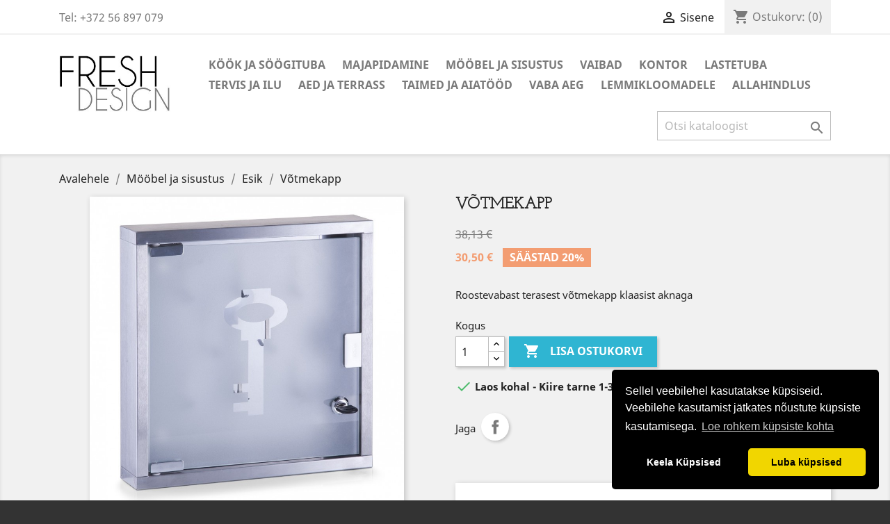

--- FILE ---
content_type: text/html; charset=utf-8
request_url: https://www.freshdesign.ee/esik/304-votmekapp.html
body_size: 20171
content:
<!doctype html>
<html lang="et">

  <head>
    
      
  <meta charset="utf-8">


  <meta http-equiv="x-ua-compatible" content="ie=edge">



  <link rel="canonical" href="https://www.freshdesign.ee/esik/304-votmekapp.html">

  <title>Võtmekapp</title>
  <meta name="description" content="Roostevabast terasest võtmekapp klaasist aknaga">
  <meta name="keywords" content="">
      
                  <link rel="alternate" href="https://www.freshdesign.ee/esik/304-votmekapp.html" hreflang="et-ee">
        



  <meta name="viewport" content="width=device-width, initial-scale=1">



  <link rel="icon" type="image/vnd.microsoft.icon" href="/img/favicon.ico?1613980946">
  <link rel="shortcut icon" type="image/x-icon" href="/img/favicon.ico?1613980946">



    <link rel="stylesheet" href="/modules/montonio/views/css/1.7/payment.css" type="text/css" media="all">
  <link rel="stylesheet" href="https://www.freshdesign.ee/themes/classic/assets/css/theme.css" type="text/css" media="all">
  <link rel="stylesheet" href="https://www.freshdesign.ee/modules/blockreassurance/views/css/front.css" type="text/css" media="all">
  <link rel="stylesheet" href="https://www.freshdesign.ee/modules/blockcurrencies/blockcurrencies.css" type="text/css" media="all">
  <link rel="stylesheet" href="https://www.freshdesign.ee/modules/blocklanguages/blocklanguages.css" type="text/css" media="all">
  <link rel="stylesheet" href="https://www.freshdesign.ee/modules/blockcontact/blockcontact.css" type="text/css" media="all">
  <link rel="stylesheet" href="https://www.freshdesign.ee/modules/blockmyaccountfooter/blockmyaccount.css" type="text/css" media="all">
  <link rel="stylesheet" href="https://www.freshdesign.ee/modules/blocktags/blocktags.css" type="text/css" media="all">
  <link rel="stylesheet" href="https://www.freshdesign.ee/modules/blockuserinfo/blockuserinfo.css" type="text/css" media="all">
  <link rel="stylesheet" href="https://www.freshdesign.ee/modules/blockviewed/blockviewed.css" type="text/css" media="all">
  <link rel="stylesheet" href="https://www.freshdesign.ee/modules/homefeatured/css/homefeatured.css" type="text/css" media="all">
  <link rel="stylesheet" href="https://www.freshdesign.ee/modules/themeconfigurator/css/hooks.css" type="text/css" media="all">
  <link rel="stylesheet" href="https://www.freshdesign.ee/modules/themeconfigurator/css/theme6.css" type="text/css" media="all">
  <link rel="stylesheet" href="https://www.freshdesign.ee/modules/themeconfigurator/css/font2.css" type="text/css" media="all">
  <link rel="stylesheet" href="https://www.freshdesign.ee/modules/blockpermanentlinks/blockpermanentlinks.css" type="text/css" media="all">
  <link rel="stylesheet" href="https://www.freshdesign.ee/modules/mailalerts/css/mailalerts.css" type="text/css" media="all">
  <link rel="stylesheet" href="https://www.freshdesign.ee/modules/smartblog/views/css/fw.css" type="text/css" media="all">
  <link rel="stylesheet" href="https://www.freshdesign.ee/modules/smartblog/views/css/smartblogstyle.css" type="text/css" media="all">
  <link rel="stylesheet" href="https://www.freshdesign.ee/js/jquery/ui/themes/base/minified/jquery-ui.min.css" type="text/css" media="all">
  <link rel="stylesheet" href="https://www.freshdesign.ee/js/jquery/ui/themes/base/minified/jquery.ui.theme.min.css" type="text/css" media="all">
  <link rel="stylesheet" href="https://www.freshdesign.ee/js/jquery/plugins/growl/jquery.growl.css" type="text/css" media="all">
  <link rel="stylesheet" href="https://www.freshdesign.ee/modules/ps_imageslider/css/homeslider.css" type="text/css" media="all">
  <link rel="stylesheet" href="https://www.freshdesign.ee/themes/classic/assets/css/custom.css" type="text/css" media="all">




  

  <script type="text/javascript">
        var pixel_fc = "https:\/\/www.freshdesign.ee\/module\/pspixel\/FrontAjaxPixel";
        var prestashop = {"cart":{"products":[],"totals":{"total":{"type":"total","label":"Kokku:","amount":0,"value":"0,00\u00a0\u20ac"},"total_including_tax":{"type":"total","label":"Kokku (maksudega)","amount":0,"value":"0,00\u00a0\u20ac"},"total_excluding_tax":{"type":"total","label":"Kokku (KM-ta)","amount":0,"value":"0,00\u00a0\u20ac"}},"subtotals":{"products":{"type":"products","label":"Vahesumma","amount":0,"value":"0,00\u00a0\u20ac"},"discounts":null,"shipping":{"type":"shipping","label":"Saatmine","amount":0,"value":"Tasuta !"},"tax":null},"products_count":0,"summary_string":"0 toodet","vouchers":{"allowed":1,"added":[]},"discounts":[],"minimalPurchase":0,"minimalPurchaseRequired":""},"currency":{"name":"euro","iso_code":"EUR","iso_code_num":"978","sign":"\u20ac"},"customer":{"lastname":null,"firstname":null,"email":null,"birthday":null,"newsletter":null,"newsletter_date_add":null,"optin":null,"website":null,"company":null,"siret":null,"ape":null,"is_logged":false,"gender":{"type":null,"name":null},"addresses":[]},"language":{"name":"Eesti keel (Estonian)","iso_code":"et","locale":"et-EE","language_code":"et-ee","is_rtl":"0","date_format_lite":"Y-m-d","date_format_full":"Y-m-d H:i:s","id":2},"page":{"title":"","canonical":null,"meta":{"title":"V\u00f5tmekapp","description":"Roostevabast terasest v\u00f5tmekapp klaasist aknaga","keywords":"","robots":"index"},"page_name":"product","body_classes":{"lang-et":true,"lang-rtl":false,"country-EE":true,"currency-EUR":true,"layout-full-width":true,"page-product":true,"tax-display-enabled":true,"product-id-304":true,"product-V\u00f5tmekapp":true,"product-id-category-17":true,"product-id-manufacturer-1":true,"product-id-supplier-1":true,"product-available-for-order":true},"admin_notifications":[]},"shop":{"name":"FreshDesign.ee","logo":"\/img\/freshdesign-logo-1613980932.jpg","stores_icon":"\/img\/freshdesign-logo_stores-1430000616.gif","favicon":"\/img\/favicon.ico"},"urls":{"base_url":"https:\/\/www.freshdesign.ee\/","current_url":"https:\/\/www.freshdesign.ee\/esik\/304-votmekapp.html","shop_domain_url":"https:\/\/www.freshdesign.ee","img_ps_url":"https:\/\/www.freshdesign.ee\/img\/","img_cat_url":"https:\/\/www.freshdesign.ee\/img\/c\/","img_lang_url":"https:\/\/www.freshdesign.ee\/img\/l\/","img_prod_url":"https:\/\/www.freshdesign.ee\/img\/p\/","img_manu_url":"https:\/\/www.freshdesign.ee\/img\/m\/","img_sup_url":"https:\/\/www.freshdesign.ee\/img\/su\/","img_ship_url":"https:\/\/www.freshdesign.ee\/img\/s\/","img_store_url":"https:\/\/www.freshdesign.ee\/img\/st\/","img_col_url":"https:\/\/www.freshdesign.ee\/img\/co\/","img_url":"https:\/\/www.freshdesign.ee\/themes\/classic\/assets\/img\/","css_url":"https:\/\/www.freshdesign.ee\/themes\/classic\/assets\/css\/","js_url":"https:\/\/www.freshdesign.ee\/themes\/classic\/assets\/js\/","pic_url":"https:\/\/www.freshdesign.ee\/upload\/","pages":{"address":"https:\/\/www.freshdesign.ee\/aadress","addresses":"https:\/\/www.freshdesign.ee\/aadressid","authentication":"https:\/\/www.freshdesign.ee\/logi-sisse","cart":"https:\/\/www.freshdesign.ee\/ostukorv","category":"https:\/\/www.freshdesign.ee\/index.php?controller=category","cms":"https:\/\/www.freshdesign.ee\/index.php?controller=cms","contact":"https:\/\/www.freshdesign.ee\/kontakt","discount":"https:\/\/www.freshdesign.ee\/allahindlus","guest_tracking":"https:\/\/www.freshdesign.ee\/k\u00fclastajate-jalgimine","history":"https:\/\/www.freshdesign.ee\/tellimuste-ajalugu","identity":"https:\/\/www.freshdesign.ee\/identiteet","index":"https:\/\/www.freshdesign.ee\/","my_account":"https:\/\/www.freshdesign.ee\/minu-konto","order_confirmation":"https:\/\/www.freshdesign.ee\/tellimuse-kinnitamine","order_detail":"https:\/\/www.freshdesign.ee\/index.php?controller=order-detail","order_follow":"https:\/\/www.freshdesign.ee\/tellimuse-jalgimine","order":"https:\/\/www.freshdesign.ee\/tellimuse","order_return":"https:\/\/www.freshdesign.ee\/index.php?controller=order-return","order_slip":"https:\/\/www.freshdesign.ee\/kreeditarve","pagenotfound":"https:\/\/www.freshdesign.ee\/lehte-ei-leitud","password":"https:\/\/www.freshdesign.ee\/parooli-taastamine","pdf_invoice":"https:\/\/www.freshdesign.ee\/index.php?controller=pdf-invoice","pdf_order_return":"https:\/\/www.freshdesign.ee\/index.php?controller=pdf-order-return","pdf_order_slip":"https:\/\/www.freshdesign.ee\/index.php?controller=pdf-order-slip","prices_drop":"https:\/\/www.freshdesign.ee\/soodushind","product":"https:\/\/www.freshdesign.ee\/index.php?controller=product","search":"https:\/\/www.freshdesign.ee\/otsi","sitemap":"https:\/\/www.freshdesign.ee\/sisukaart","stores":"https:\/\/www.freshdesign.ee\/kauplused","supplier":"https:\/\/www.freshdesign.ee\/tarnija","register":"https:\/\/www.freshdesign.ee\/logi-sisse?create_account=1","order_login":"https:\/\/www.freshdesign.ee\/tellimuse?login=1"},"alternative_langs":{"et-ee":"https:\/\/www.freshdesign.ee\/esik\/304-votmekapp.html"},"theme_assets":"\/themes\/classic\/assets\/","actions":{"logout":"https:\/\/www.freshdesign.ee\/?mylogout="},"no_picture_image":{"bySize":{"small_default":{"url":"https:\/\/www.freshdesign.ee\/img\/p\/et-default-small_default.jpg","width":98,"height":98},"cart_default":{"url":"https:\/\/www.freshdesign.ee\/img\/p\/et-default-cart_default.jpg","width":125,"height":125},"home_default":{"url":"https:\/\/www.freshdesign.ee\/img\/p\/et-default-home_default.jpg","width":250,"height":250},"medium_default":{"url":"https:\/\/www.freshdesign.ee\/img\/p\/et-default-medium_default.jpg","width":452,"height":452},"large_default":{"url":"https:\/\/www.freshdesign.ee\/img\/p\/et-default-large_default.jpg","width":800,"height":800}},"small":{"url":"https:\/\/www.freshdesign.ee\/img\/p\/et-default-small_default.jpg","width":98,"height":98},"medium":{"url":"https:\/\/www.freshdesign.ee\/img\/p\/et-default-home_default.jpg","width":250,"height":250},"large":{"url":"https:\/\/www.freshdesign.ee\/img\/p\/et-default-large_default.jpg","width":800,"height":800},"legend":""}},"configuration":{"display_taxes_label":true,"is_catalog":false,"show_prices":true,"opt_in":{"partner":false},"quantity_discount":{"type":"price","label":"Hind"},"voucher_enabled":1,"return_enabled":0},"field_required":[],"breadcrumb":{"links":[{"title":"Avalehele","url":"https:\/\/www.freshdesign.ee\/"},{"title":"M\u00f6\u00f6bel ja sisustus","url":"https:\/\/www.freshdesign.ee\/23-moeoebel-ja-sisustus"},{"title":"Esik","url":"https:\/\/www.freshdesign.ee\/17-esik"},{"title":"V\u00f5tmekapp","url":"https:\/\/www.freshdesign.ee\/esik\/304-votmekapp.html"}],"count":4},"link":{"protocol_link":"https:\/\/","protocol_content":"https:\/\/"},"time":1769230377,"static_token":"d5cf9de29c8dbf61bffa800361a30189","token":"22b1f6124a3420d7e56c58a78d73bb6c"};
        var psr_icon_color = "#F19D76";
      </script>



    <script async src="https://www.googletagmanager.com/gtag/js?id=UA-125426482-1"></script>
  <script>
    window.dataLayer = window.dataLayer || [];
    function gtag(){dataLayer.push(arguments);}
    gtag('js', new Date());
    gtag(
      'config',
      'UA-125426482-1',
      {
        'debug_mode':false
                              }
    );
  </script>

 <script type="text/javascript">
          document.addEventListener('DOMContentLoaded', function() {
        $('article[data-id-product="774"] a.quick-view').on(
                "click",
                function() {
                    gtag("event", "select_item", {"send_to":"UA-125426482-1","items":{"item_id":774,"item_name":"Prügikast 3L","quantity":1,"price":20.29,"currency":"EUR","index":0,"item_brand":"","item_category":"avalehele","item_list_id":"product","item_variant":""}})
                });$('article[data-id-product="1842"] a.quick-view').on(
                "click",
                function() {
                    gtag("event", "select_item", {"send_to":"UA-125426482-1","items":{"item_id":1842,"item_name":"Puidust hoiukast \"Nordic\"","quantity":1,"price":31.83,"currency":"EUR","index":1,"item_brand":"","item_category":"avalehele","item_list_id":"product","item_variant":""}})
                });$('article[data-id-product="1858"] a.quick-view').on(
                "click",
                function() {
                    gtag("event", "select_item", {"send_to":"UA-125426482-1","items":{"item_id":1858,"item_name":"Korv, bambus","quantity":1,"price":22.24,"currency":"EUR","index":2,"item_brand":"","item_category":"avalehele","item_list_id":"product","item_variant":""}})
                });$('article[data-id-product="1862"] a.quick-view').on(
                "click",
                function() {
                    gtag("event", "select_item", {"send_to":"UA-125426482-1","items":{"item_id":1862,"item_name":"Hoiukast \"Vintage white\"","quantity":1,"price":26.37,"currency":"EUR","index":3,"item_brand":"","item_category":"avalehele","item_list_id":"product","item_variant":""}})
                });$('article[data-id-product="1864"] a.quick-view').on(
                "click",
                function() {
                    gtag("event", "select_item", {"send_to":"UA-125426482-1","items":{"item_id":1864,"item_name":"Hoiukast \"Rustic white\"","quantity":1,"price":26.37,"currency":"EUR","index":4,"item_brand":"","item_category":"avalehele","item_list_id":"product","item_variant":""}})
                });$('article[data-id-product="1872"] a.quick-view').on(
                "click",
                function() {
                    gtag("event", "select_item", {"send_to":"UA-125426482-1","items":{"item_id":1872,"item_name":"Prügikast, valge, 13,5 L","quantity":1,"price":10.53,"currency":"EUR","index":5,"item_brand":"","item_category":"avalehele","item_list_id":"product","item_variant":""}})
                });$('article[data-id-product="1873"] a.quick-view').on(
                "click",
                function() {
                    gtag("event", "select_item", {"send_to":"UA-125426482-1","items":{"item_id":1873,"item_name":"Prügikast, hall, 13,5 L","quantity":1,"price":10.53,"currency":"EUR","index":6,"item_brand":"","item_category":"avalehele","item_list_id":"product","item_variant":""}})
                });$('article[data-id-product="1875"] a.quick-view').on(
                "click",
                function() {
                    gtag("event", "select_item", {"send_to":"UA-125426482-1","items":{"item_id":1875,"item_name":"Pürgikast pedaaliga, kreem, 3 L","quantity":1,"price":18.1,"currency":"EUR","index":7,"item_brand":"","item_category":"avalehele","item_list_id":"product","item_variant":""}})
                });
      });
    </script>
<!-- Facebook Pixel Code -->

    <script>

    !function(f,b,e,v,n,t,s)
    {if(f.fbq)return;n=f.fbq=function(){n.callMethod? n.callMethod.apply(n,arguments):n.queue.push(arguments)};
    if(!f._fbq)f._fbq=n;n.push=n;n.loaded=!0;n.version='2.0';n.agent='plprestashop-download'; // n.agent to keep because of partnership
    n.queue=[];t=b.createElement(e);t.async=!0;
    t.src=v;s=b.getElementsByTagName(e)[0];
    s.parentNode.insertBefore(t,s)}(window, document,'script', 'https://connect.facebook.net/en_US/fbevents.js');
    fbq('init', '871761413665703');
    fbq('track', 'PageView');

    </script>

<noscript>
<img height="1" width="1" style="display:none" src="https://www.facebook.com/tr?id=871761413665703&ev=PageView&noscript=1"/>
</noscript>

<!-- End Facebook Pixel Code -->

<!-- DO NOT MODIFY -->
<!-- End Facebook Pixel Code -->

<!-- Set Facebook Pixel Product Export -->
    <meta property="og:title" content="Võtmekapp">
    <meta property="og:description" content="Roostevabast terasest võtmekapp klaasist aknaga">
    <meta property="og:url" content="https://www.freshdesign.ee/esik/304-votmekapp.html">
    <meta property="og:image" content="https://www.freshdesign.ee/24-medium_default/votmekapp.jpg">
    <meta property="product:brand" content="-">
    <meta property="product:availability" content="In stock">
    <meta property="product:condition" content="new">
    <meta property="product:price:amount" content="30.5">
    <meta property="product:price:currency" content="EUR">
    <meta property="product:retailer_item_id" content="304">
<!-- END OF Set Facebook Pixel Product Export -->


<script>
fbq('track', 'ViewContent', {content_name: 'Votmekapp (ET)', content_ids: ['304'], content_type: 'product', value: 30.5, currency: 'EUR'});
</script>






    
  <meta property="og:type" content="product">
  <meta property="og:url" content="https://www.freshdesign.ee/esik/304-votmekapp.html">
  <meta property="og:title" content="Võtmekapp">
  <meta property="og:site_name" content="FreshDesign.ee">
  <meta property="og:description" content="Roostevabast terasest võtmekapp klaasist aknaga">
  <meta property="og:image" content="https://www.freshdesign.ee/24-large_default/votmekapp.jpg">
  <meta property="product:pretax_price:amount" content="24.6">
  <meta property="product:pretax_price:currency" content="EUR">
  <meta property="product:price:amount" content="30.5">
  <meta property="product:price:currency" content="EUR">
  
  </head>

  <body id="product" class="lang-et country-ee currency-eur layout-full-width page-product tax-display-enabled product-id-304 product-votmekapp product-id-category-17 product-id-manufacturer-1 product-id-supplier-1 product-available-for-order">

    
      
    

    <main>
      
              

      <header id="header">
        
          
  <div class="header-banner">
    
  </div>



  <nav class="header-nav">
    <div class="container">
      <div class="row">
        <div class="hidden-sm-down">
          <div class="col-md-5 col-xs-12">
            <div id="_desktop_contact_link">
  <div id="contact-link">
                Tel: <span>+372 56 897 079</span>
      </div>
</div>

          </div>
          <div class="col-md-7 right-nav">
              <div id="_desktop_user_info">
  <div class="user-info">
          <a
        href="https://www.freshdesign.ee/minu-konto"
        title="Sisene oma kliendi kontole"
        rel="nofollow"
      >
        <i class="material-icons">&#xE7FF;</i>
        <span class="hidden-sm-down">Sisene</span>
      </a>
      </div>
</div>
<div id="_desktop_cart">
  <div class="blockcart cart-preview inactive" data-refresh-url="//www.freshdesign.ee/module/ps_shoppingcart/ajax">
    <div class="header">
              <i class="material-icons shopping-cart">shopping_cart</i>
        <span class="hidden-sm-down">Ostukorv:</span>
        <span class="cart-products-count">(0)</span>
          </div>
  </div>
</div>

          </div>
        </div>
        <div class="hidden-md-up text-sm-center mobile">
          <div class="float-xs-left" id="menu-icon">
            <i class="material-icons d-inline">&#xE5D2;</i>
          </div>
          <div class="float-xs-right" id="_mobile_cart"></div>
          <div class="float-xs-right" id="_mobile_user_info"></div>
          <div class="top-logo" id="_mobile_logo"></div>
          <div class="clearfix"></div>
        </div>
      </div>
    </div>
  </nav>



  <div class="header-top">
    <div class="container">
       <div class="row">
        <div class="col-md-2 hidden-sm-down" id="_desktop_logo">
                            <a href="https://www.freshdesign.ee/">
                  <img class="logo img-responsive" src="/img/freshdesign-logo-1613980932.jpg" alt="FreshDesign.ee">
                </a>
                    </div>
        <div class="col-md-10 col-sm-12 position-static">
          

<div class="menu js-top-menu position-static hidden-sm-down" id="_desktop_top_menu">
    
          <ul class="top-menu" id="top-menu" data-depth="0">
                    <li class="category" id="category-16">
                          <a
                class="dropdown-item"
                href="https://www.freshdesign.ee/16-koeoek-ja-soeoegituba" data-depth="0"
                              >
                                                                      <span class="float-xs-right hidden-md-up">
                    <span data-target="#top_sub_menu_40105" data-toggle="collapse" class="navbar-toggler collapse-icons">
                      <i class="material-icons add">&#xE313;</i>
                      <i class="material-icons remove">&#xE316;</i>
                    </span>
                  </span>
                                Köök ja söögituba
              </a>
                            <div  class="popover sub-menu js-sub-menu collapse" id="top_sub_menu_40105">
                
          <ul class="top-menu"  data-depth="1">
                    <li class="category" id="category-383">
                          <a
                class="dropdown-item dropdown-submenu"
                href="https://www.freshdesign.ee/383-koeoeginoud" data-depth="1"
                              >
                                                                      <span class="float-xs-right hidden-md-up">
                    <span data-target="#top_sub_menu_48675" data-toggle="collapse" class="navbar-toggler collapse-icons">
                      <i class="material-icons add">&#xE313;</i>
                      <i class="material-icons remove">&#xE316;</i>
                    </span>
                  </span>
                                Kööginõud
              </a>
                            <div  class="collapse" id="top_sub_menu_48675">
                
          <ul class="top-menu"  data-depth="2">
                    <li class="category" id="category-81">
                          <a
                class="dropdown-item"
                href="https://www.freshdesign.ee/81-saeilitusnoud" data-depth="2"
                              >
                                Säilitusnõud
              </a>
                          </li>
                    <li class="category" id="category-231">
                          <a
                class="dropdown-item"
                href="https://www.freshdesign.ee/231-kausid" data-depth="2"
                              >
                                Kausid
              </a>
                          </li>
                    <li class="category" id="category-368">
                          <a
                class="dropdown-item"
                href="https://www.freshdesign.ee/368-pannid" data-depth="2"
                              >
                                Pannid
              </a>
                          </li>
                    <li class="category" id="category-369">
                          <a
                class="dropdown-item"
                href="https://www.freshdesign.ee/369-potid" data-depth="2"
                              >
                                Potid
              </a>
                          </li>
                    <li class="category" id="category-195">
                          <a
                class="dropdown-item"
                href="https://www.freshdesign.ee/195-uhmrid" data-depth="2"
                              >
                                Uhmrid
              </a>
                          </li>
                    <li class="category" id="category-371">
                          <a
                class="dropdown-item"
                href="https://www.freshdesign.ee/371-ahjunoud-ja-vormid" data-depth="2"
                              >
                                Ahjunõud ja vormid
              </a>
                          </li>
                    <li class="category" id="category-196">
                          <a
                class="dropdown-item"
                href="https://www.freshdesign.ee/196-klaaspudelid" data-depth="2"
                              >
                                Klaaspudelid
              </a>
                          </li>
              </ul>
    
              </div>
                          </li>
                    <li class="category" id="category-387">
                          <a
                class="dropdown-item dropdown-submenu"
                href="https://www.freshdesign.ee/387-koeoegi-sisustus" data-depth="1"
                              >
                                                                      <span class="float-xs-right hidden-md-up">
                    <span data-target="#top_sub_menu_18550" data-toggle="collapse" class="navbar-toggler collapse-icons">
                      <i class="material-icons add">&#xE313;</i>
                      <i class="material-icons remove">&#xE316;</i>
                    </span>
                  </span>
                                Köögi sisustus
              </a>
                            <div  class="collapse" id="top_sub_menu_18550">
                
          <ul class="top-menu"  data-depth="2">
                    <li class="category" id="category-88">
                          <a
                class="dropdown-item"
                href="https://www.freshdesign.ee/88-leivakastid" data-depth="2"
                              >
                                Leivakastid
              </a>
                          </li>
                    <li class="category" id="category-144">
                          <a
                class="dropdown-item"
                href="https://www.freshdesign.ee/144-nouderestid" data-depth="2"
                              >
                                Nõuderestid 
              </a>
                          </li>
                    <li class="category" id="category-187">
                          <a
                class="dropdown-item"
                href="https://www.freshdesign.ee/187-sahtlisisud" data-depth="2"
                              >
                                Sahtlisisud
              </a>
                          </li>
                    <li class="category" id="category-104">
                          <a
                class="dropdown-item"
                href="https://www.freshdesign.ee/104-koeoegipaberi-hoidikud" data-depth="2"
                              >
                                Köögipaberi hoidikud
              </a>
                          </li>
                    <li class="category" id="category-181">
                          <a
                class="dropdown-item"
                href="https://www.freshdesign.ee/181-veiniriiulid" data-depth="2"
                              >
                                Veiniriiulid
              </a>
                          </li>
                    <li class="category" id="category-165">
                          <a
                class="dropdown-item"
                href="https://www.freshdesign.ee/165-koeoegi-pritsmekaitse" data-depth="2"
                              >
                                Köögi pritsmekaitse
              </a>
                          </li>
                    <li class="category" id="category-197">
                          <a
                class="dropdown-item"
                href="https://www.freshdesign.ee/197-koeoegiriiiulid" data-depth="2"
                              >
                                Köögiriiiulid
              </a>
                          </li>
                    <li class="category" id="category-106">
                          <a
                class="dropdown-item"
                href="https://www.freshdesign.ee/106-nugadehoidjad" data-depth="2"
                              >
                                Nugadehoidjad
              </a>
                          </li>
              </ul>
    
              </div>
                          </li>
                    <li class="category" id="category-128">
                          <a
                class="dropdown-item dropdown-submenu"
                href="https://www.freshdesign.ee/128-tarvikud" data-depth="1"
                              >
                                                                      <span class="float-xs-right hidden-md-up">
                    <span data-target="#top_sub_menu_41332" data-toggle="collapse" class="navbar-toggler collapse-icons">
                      <i class="material-icons add">&#xE313;</i>
                      <i class="material-icons remove">&#xE316;</i>
                    </span>
                  </span>
                                Tarvikud
              </a>
                            <div  class="collapse" id="top_sub_menu_41332">
                
          <ul class="top-menu"  data-depth="2">
                    <li class="category" id="category-390">
                          <a
                class="dropdown-item"
                href="https://www.freshdesign.ee/390-pakendi-klambrid" data-depth="2"
                              >
                                Pakendi klambrid
              </a>
                          </li>
                    <li class="category" id="category-232">
                          <a
                class="dropdown-item"
                href="https://www.freshdesign.ee/232-soelad-ja-lehtrid" data-depth="2"
                              >
                                Sõelad ja lehtrid
              </a>
                          </li>
                    <li class="category" id="category-233">
                          <a
                class="dropdown-item"
                href="https://www.freshdesign.ee/233-jaeaetise-ja-jaeaevormid" data-depth="2"
                              >
                                Jäätise ja jäävormid
              </a>
                          </li>
                    <li class="category" id="category-193">
                          <a
                class="dropdown-item"
                href="https://www.freshdesign.ee/193-kuumaalused" data-depth="2"
                              >
                                Kuumaalused
              </a>
                          </li>
                    <li class="category" id="category-373">
                          <a
                class="dropdown-item"
                href="https://www.freshdesign.ee/373-taignarullid-ja-matid" data-depth="2"
                              >
                                Taignarullid ja matid
              </a>
                          </li>
                    <li class="category" id="category-20">
                          <a
                class="dropdown-item"
                href="https://www.freshdesign.ee/20-loikelauad-" data-depth="2"
                              >
                                Lõikelauad 
              </a>
                          </li>
                    <li class="category" id="category-384">
                          <a
                class="dropdown-item"
                href="https://www.freshdesign.ee/384-kuepsetamine" data-depth="2"
                              >
                                Küpsetamine
              </a>
                          </li>
                    <li class="category" id="category-372">
                          <a
                class="dropdown-item"
                href="https://www.freshdesign.ee/372-koeoeginoad" data-depth="2"
                              >
                                Kööginoad
              </a>
                          </li>
              </ul>
    
              </div>
                          </li>
                    <li class="category" id="category-388">
                          <a
                class="dropdown-item dropdown-submenu"
                href="https://www.freshdesign.ee/388-lauanoud" data-depth="1"
                              >
                                                                      <span class="float-xs-right hidden-md-up">
                    <span data-target="#top_sub_menu_49408" data-toggle="collapse" class="navbar-toggler collapse-icons">
                      <i class="material-icons add">&#xE313;</i>
                      <i class="material-icons remove">&#xE316;</i>
                    </span>
                  </span>
                                Lauanõud
              </a>
                            <div  class="collapse" id="top_sub_menu_49408">
                
          <ul class="top-menu"  data-depth="2">
                    <li class="category" id="category-352">
                          <a
                class="dropdown-item"
                href="https://www.freshdesign.ee/352-taldrikud" data-depth="2"
                              >
                                Taldrikud
              </a>
                          </li>
                    <li class="category" id="category-392">
                          <a
                class="dropdown-item"
                href="https://www.freshdesign.ee/392-kausid" data-depth="2"
                              >
                                Kausid
              </a>
                          </li>
                    <li class="category" id="category-238">
                          <a
                class="dropdown-item"
                href="https://www.freshdesign.ee/238-klaasid-ja-tassid" data-depth="2"
                              >
                                Klaasid ja tassid
              </a>
                          </li>
                    <li class="category" id="category-234">
                          <a
                class="dropdown-item"
                href="https://www.freshdesign.ee/234-soeoegiriistad" data-depth="2"
                              >
                                Söögiriistad
              </a>
                          </li>
                    <li class="category" id="category-129">
                          <a
                class="dropdown-item"
                href="https://www.freshdesign.ee/129-lauamatid" data-depth="2"
                              >
                                Lauamatid
              </a>
                          </li>
                    <li class="category" id="category-194">
                          <a
                class="dropdown-item"
                href="https://www.freshdesign.ee/194-maitseainetopsid" data-depth="2"
                              >
                                Maitseainetopsid
              </a>
                          </li>
              </ul>
    
              </div>
                          </li>
                    <li class="category" id="category-389">
                          <a
                class="dropdown-item dropdown-submenu"
                href="https://www.freshdesign.ee/389-serveerimine" data-depth="1"
                              >
                                                                      <span class="float-xs-right hidden-md-up">
                    <span data-target="#top_sub_menu_36412" data-toggle="collapse" class="navbar-toggler collapse-icons">
                      <i class="material-icons add">&#xE313;</i>
                      <i class="material-icons remove">&#xE316;</i>
                    </span>
                  </span>
                                Serveerimine
              </a>
                            <div  class="collapse" id="top_sub_menu_36412">
                
          <ul class="top-menu"  data-depth="2">
                    <li class="category" id="category-190">
                          <a
                class="dropdown-item"
                href="https://www.freshdesign.ee/190-serveerimisalused" data-depth="2"
                              >
                                Serveerimisalused 
              </a>
                          </li>
                    <li class="category" id="category-79">
                          <a
                class="dropdown-item"
                href="https://www.freshdesign.ee/79-kausid" data-depth="2"
                              >
                                Kausid
              </a>
                          </li>
                    <li class="category" id="category-191">
                          <a
                class="dropdown-item"
                href="https://www.freshdesign.ee/191-kandikud" data-depth="2"
                              >
                                Kandikud
              </a>
                          </li>
                    <li class="category" id="category-188">
                          <a
                class="dropdown-item"
                href="https://www.freshdesign.ee/188-joogianumad" data-depth="2"
                              >
                                Joogianumad
              </a>
                          </li>
                    <li class="category" id="category-192">
                          <a
                class="dropdown-item"
                href="https://www.freshdesign.ee/192-puuviljaleivakorvid" data-depth="2"
                              >
                                Puuvilja/leivakorvid
              </a>
                          </li>
                    <li class="category" id="category-235">
                          <a
                class="dropdown-item"
                href="https://www.freshdesign.ee/235-oli-ja-aeaedikapudelid" data-depth="2"
                              >
                                Õli- ja äädikapudelid
              </a>
                          </li>
                    <li class="category" id="category-109">
                          <a
                class="dropdown-item"
                href="https://www.freshdesign.ee/109-serveerimislauad" data-depth="2"
                              >
                                Serveerimislauad 
              </a>
                          </li>
              </ul>
    
              </div>
                          </li>
                    <li class="category" id="category-378">
                          <a
                class="dropdown-item dropdown-submenu"
                href="https://www.freshdesign.ee/378-muu-vajalik" data-depth="1"
                              >
                                                                      <span class="float-xs-right hidden-md-up">
                    <span data-target="#top_sub_menu_93301" data-toggle="collapse" class="navbar-toggler collapse-icons">
                      <i class="material-icons add">&#xE313;</i>
                      <i class="material-icons remove">&#xE316;</i>
                    </span>
                  </span>
                                Muu vajalik
              </a>
                            <div  class="collapse" id="top_sub_menu_93301">
                
          <ul class="top-menu"  data-depth="2">
                    <li class="category" id="category-370">
                          <a
                class="dropdown-item"
                href="https://www.freshdesign.ee/370-veekeetjad" data-depth="2"
                              >
                                Veekeetjad
              </a>
                          </li>
                    <li class="category" id="category-379">
                          <a
                class="dropdown-item"
                href="https://www.freshdesign.ee/379-toidukuivatid" data-depth="2"
                              >
                                Toidukuivatid
              </a>
                          </li>
                    <li class="category" id="category-380">
                          <a
                class="dropdown-item"
                href="https://www.freshdesign.ee/380-presskannud" data-depth="2"
                              >
                                Presskannud
              </a>
                          </li>
                    <li class="category" id="category-394">
                          <a
                class="dropdown-item"
                href="https://www.freshdesign.ee/394-tekstiilid" data-depth="2"
                              >
                                Tekstiilid
              </a>
                          </li>
                    <li class="category" id="category-420">
                          <a
                class="dropdown-item"
                href="https://www.freshdesign.ee/420-kuumaohufritueuerid" data-depth="2"
                              >
                                Kuumaõhufritüürid
              </a>
                          </li>
                    <li class="category" id="category-421">
                          <a
                class="dropdown-item"
                href="https://www.freshdesign.ee/421-hakklihamasinad" data-depth="2"
                              >
                                Hakklihamasinad
              </a>
                          </li>
                    <li class="category" id="category-428">
                          <a
                class="dropdown-item"
                href="https://www.freshdesign.ee/428-vaakumpakendajad" data-depth="2"
                              >
                                Vaakumpakendajad
              </a>
                          </li>
              </ul>
    
              </div>
                          </li>
              </ul>
    
              </div>
                          </li>
                    <li class="category" id="category-15">
                          <a
                class="dropdown-item"
                href="https://www.freshdesign.ee/15-majapidamine" data-depth="0"
                              >
                                                                      <span class="float-xs-right hidden-md-up">
                    <span data-target="#top_sub_menu_55957" data-toggle="collapse" class="navbar-toggler collapse-icons">
                      <i class="material-icons add">&#xE313;</i>
                      <i class="material-icons remove">&#xE316;</i>
                    </span>
                  </span>
                                Majapidamine
              </a>
                            <div  class="popover sub-menu js-sub-menu collapse" id="top_sub_menu_55957">
                
          <ul class="top-menu"  data-depth="1">
                    <li class="category" id="category-43">
                          <a
                class="dropdown-item dropdown-submenu"
                href="https://www.freshdesign.ee/43-riidepuud-ja-stanged" data-depth="1"
                              >
                                Riidepuud ja stanged
              </a>
                          </li>
                    <li class="category" id="category-25">
                          <a
                class="dropdown-item dropdown-submenu"
                href="https://www.freshdesign.ee/25-pesukorvid" data-depth="1"
                              >
                                Pesukorvid
              </a>
                          </li>
                    <li class="category" id="category-46">
                          <a
                class="dropdown-item dropdown-submenu"
                href="https://www.freshdesign.ee/46-piirded-ja-stopperid" data-depth="1"
                              >
                                Piirded ja stopperid
              </a>
                          </li>
                    <li class="category" id="category-146">
                          <a
                class="dropdown-item dropdown-submenu"
                href="https://www.freshdesign.ee/146-nagid-ja-riiulid" data-depth="1"
                              >
                                Nagid ja riiulid
              </a>
                          </li>
                    <li class="category" id="category-171">
                          <a
                class="dropdown-item dropdown-submenu"
                href="https://www.freshdesign.ee/171-hoiustamine" data-depth="1"
                              >
                                Hoiustamine
              </a>
                          </li>
                    <li class="category" id="category-225">
                          <a
                class="dropdown-item dropdown-submenu"
                href="https://www.freshdesign.ee/225-koristamine" data-depth="1"
                              >
                                Koristamine
              </a>
                          </li>
                    <li class="category" id="category-178">
                          <a
                class="dropdown-item dropdown-submenu"
                href="https://www.freshdesign.ee/178-garderoob" data-depth="1"
                              >
                                Garderoob
              </a>
                          </li>
                    <li class="category" id="category-228">
                          <a
                class="dropdown-item dropdown-submenu"
                href="https://www.freshdesign.ee/228-riidekuivatusrestid" data-depth="1"
                              >
                                Riidekuivatusrestid
              </a>
                          </li>
                    <li class="category" id="category-222">
                          <a
                class="dropdown-item dropdown-submenu"
                href="https://www.freshdesign.ee/222-pruegikastid" data-depth="1"
                              >
                                Prügikastid
              </a>
                          </li>
                    <li class="category" id="category-391">
                          <a
                class="dropdown-item dropdown-submenu"
                href="https://www.freshdesign.ee/391-termomeetrid" data-depth="1"
                              >
                                Termomeetrid
              </a>
                          </li>
                    <li class="category" id="category-424">
                          <a
                class="dropdown-item dropdown-submenu"
                href="https://www.freshdesign.ee/424-toeoeriistad" data-depth="1"
                              >
                                Tööriistad
              </a>
                          </li>
                    <li class="category" id="category-427">
                          <a
                class="dropdown-item dropdown-submenu"
                href="https://www.freshdesign.ee/427-roivaste-hooldus" data-depth="1"
                              >
                                Rõivaste hooldus
              </a>
                          </li>
              </ul>
    
              </div>
                          </li>
                    <li class="category" id="category-23">
                          <a
                class="dropdown-item"
                href="https://www.freshdesign.ee/23-moeoebel-ja-sisustus" data-depth="0"
                              >
                                                                      <span class="float-xs-right hidden-md-up">
                    <span data-target="#top_sub_menu_79600" data-toggle="collapse" class="navbar-toggler collapse-icons">
                      <i class="material-icons add">&#xE313;</i>
                      <i class="material-icons remove">&#xE316;</i>
                    </span>
                  </span>
                                Mööbel ja sisustus
              </a>
                            <div  class="popover sub-menu js-sub-menu collapse" id="top_sub_menu_79600">
                
          <ul class="top-menu"  data-depth="1">
                    <li class="category" id="category-18">
                          <a
                class="dropdown-item dropdown-submenu"
                href="https://www.freshdesign.ee/18-vannituba" data-depth="1"
                              >
                                                                      <span class="float-xs-right hidden-md-up">
                    <span data-target="#top_sub_menu_60662" data-toggle="collapse" class="navbar-toggler collapse-icons">
                      <i class="material-icons add">&#xE313;</i>
                      <i class="material-icons remove">&#xE316;</i>
                    </span>
                  </span>
                                Vannituba
              </a>
                            <div  class="collapse" id="top_sub_menu_60662">
                
          <ul class="top-menu"  data-depth="2">
                    <li class="category" id="category-132">
                          <a
                class="dropdown-item"
                href="https://www.freshdesign.ee/132-seebidosaatorid" data-depth="2"
                              >
                                Seebidosaatorid
              </a>
                          </li>
                    <li class="category" id="category-131">
                          <a
                class="dropdown-item"
                href="https://www.freshdesign.ee/131-seebialused" data-depth="2"
                              >
                                Seebialused
              </a>
                          </li>
                    <li class="category" id="category-134">
                          <a
                class="dropdown-item"
                href="https://www.freshdesign.ee/134-vannitoa-topsid" data-depth="2"
                              >
                                Vannitoa topsid
              </a>
                          </li>
                    <li class="category" id="category-141">
                          <a
                class="dropdown-item"
                href="https://www.freshdesign.ee/141-wc-harjad" data-depth="2"
                              >
                                WC harjad
              </a>
                          </li>
                    <li class="category" id="category-203">
                          <a
                class="dropdown-item"
                href="https://www.freshdesign.ee/203-wc-paberi-hoidjad" data-depth="2"
                              >
                                WC-paberi hoidjad
              </a>
                          </li>
                    <li class="category" id="category-140">
                          <a
                class="dropdown-item"
                href="https://www.freshdesign.ee/140-prugikastid" data-depth="2"
                              >
                                Prügikastid
              </a>
                          </li>
                    <li class="category" id="category-78">
                          <a
                class="dropdown-item"
                href="https://www.freshdesign.ee/78-vannitoa-komplektid" data-depth="2"
                              >
                                Vannitoa komplektid
              </a>
                          </li>
                    <li class="category" id="category-167">
                          <a
                class="dropdown-item"
                href="https://www.freshdesign.ee/167-kosmeetika-alused" data-depth="2"
                              >
                                Kosmeetika alused
              </a>
                          </li>
                    <li class="category" id="category-170">
                          <a
                class="dropdown-item"
                href="https://www.freshdesign.ee/170-pesukorvid" data-depth="2"
                              >
                                Pesukorvid
              </a>
                          </li>
                    <li class="category" id="category-136">
                          <a
                class="dropdown-item"
                href="https://www.freshdesign.ee/136-ratikuhoidjad" data-depth="2"
                              >
                                Rätikuhoidjad
              </a>
                          </li>
                    <li class="category" id="category-139">
                          <a
                class="dropdown-item"
                href="https://www.freshdesign.ee/139-riiulid-ja-kapid" data-depth="2"
                              >
                                Riiulid ja kapid
              </a>
                          </li>
                    <li class="category" id="category-135">
                          <a
                class="dropdown-item"
                href="https://www.freshdesign.ee/135-rohukarbid-kapid" data-depth="2"
                              >
                                Rohukarbid/-kapid
              </a>
                          </li>
                    <li class="category" id="category-142">
                          <a
                class="dropdown-item"
                href="https://www.freshdesign.ee/142-kosmeetilised-peeglid" data-depth="2"
                              >
                                Kosmeetilised peeglid
              </a>
                          </li>
                    <li class="category" id="category-230">
                          <a
                class="dropdown-item"
                href="https://www.freshdesign.ee/230-vatipadjatiku-hoidja" data-depth="2"
                              >
                                Vatipadja/tiku hoidja
              </a>
                          </li>
                    <li class="category" id="category-209">
                          <a
                class="dropdown-item"
                href="https://www.freshdesign.ee/209-vannitoavaibad" data-depth="2"
                              >
                                Vannitoavaibad
              </a>
                          </li>
              </ul>
    
              </div>
                          </li>
                    <li class="category" id="category-416">
                          <a
                class="dropdown-item dropdown-submenu"
                href="https://www.freshdesign.ee/416-moeoebel" data-depth="1"
                              >
                                                                      <span class="float-xs-right hidden-md-up">
                    <span data-target="#top_sub_menu_48281" data-toggle="collapse" class="navbar-toggler collapse-icons">
                      <i class="material-icons add">&#xE313;</i>
                      <i class="material-icons remove">&#xE316;</i>
                    </span>
                  </span>
                                Mööbel
              </a>
                            <div  class="collapse" id="top_sub_menu_48281">
                
          <ul class="top-menu"  data-depth="2">
                    <li class="category" id="category-173">
                          <a
                class="dropdown-item"
                href="https://www.freshdesign.ee/173-diivanilauad" data-depth="2"
                              >
                                Diivanilauad
              </a>
                          </li>
                    <li class="category" id="category-174">
                          <a
                class="dropdown-item"
                href="https://www.freshdesign.ee/174-riiulid" data-depth="2"
                              >
                                Riiulid 
              </a>
                          </li>
                    <li class="category" id="category-219">
                          <a
                class="dropdown-item"
                href="https://www.freshdesign.ee/219-tugitoolid" data-depth="2"
                              >
                                Tugitoolid
              </a>
                          </li>
                    <li class="category" id="category-217">
                          <a
                class="dropdown-item"
                href="https://www.freshdesign.ee/217-soeoegitoolidbaaripukid" data-depth="2"
                              >
                                Söögitoolid/baaripukid
              </a>
                          </li>
                    <li class="category" id="category-180">
                          <a
                class="dropdown-item"
                href="https://www.freshdesign.ee/180-astmed-ja-pukid" data-depth="2"
                              >
                                Astmed ja pukid
              </a>
                          </li>
                    <li class="category" id="category-365">
                          <a
                class="dropdown-item"
                href="https://www.freshdesign.ee/365-tumbadkott-toolid" data-depth="2"
                              >
                                Tumbad/kott-toolid
              </a>
                          </li>
                    <li class="category" id="category-417">
                          <a
                class="dropdown-item"
                href="https://www.freshdesign.ee/417-kosmeetikalauad" data-depth="2"
                              >
                                Kosmeetikalauad
              </a>
                          </li>
                    <li class="category" id="category-423">
                          <a
                class="dropdown-item"
                href="https://www.freshdesign.ee/423-soeoegilauad" data-depth="2"
                              >
                                Söögilauad
              </a>
                          </li>
              </ul>
    
              </div>
                          </li>
                    <li class="category" id="category-164">
                          <a
                class="dropdown-item dropdown-submenu"
                href="https://www.freshdesign.ee/164-sisustuselemendid" data-depth="1"
                              >
                                                                      <span class="float-xs-right hidden-md-up">
                    <span data-target="#top_sub_menu_26559" data-toggle="collapse" class="navbar-toggler collapse-icons">
                      <i class="material-icons add">&#xE313;</i>
                      <i class="material-icons remove">&#xE316;</i>
                    </span>
                  </span>
                                Sisustuselemendid
              </a>
                            <div  class="collapse" id="top_sub_menu_26559">
                
          <ul class="top-menu"  data-depth="2">
                    <li class="category" id="category-227">
                          <a
                class="dropdown-item"
                href="https://www.freshdesign.ee/227-seinakellad" data-depth="2"
                              >
                                Seinakellad
              </a>
                          </li>
                    <li class="category" id="category-413">
                          <a
                class="dropdown-item"
                href="https://www.freshdesign.ee/413-kueuenlajalad" data-depth="2"
                              >
                                Küünlajalad
              </a>
                          </li>
                    <li class="category" id="category-367">
                          <a
                class="dropdown-item"
                href="https://www.freshdesign.ee/367-peeglid" data-depth="2"
                              >
                                Peeglid
              </a>
                          </li>
                    <li class="category" id="category-229">
                          <a
                class="dropdown-item"
                href="https://www.freshdesign.ee/229-lillepostamendid" data-depth="2"
                              >
                                Lillepostamendid
              </a>
                          </li>
                    <li class="category" id="category-342">
                          <a
                class="dropdown-item"
                href="https://www.freshdesign.ee/342-dekoratiivpadjad" data-depth="2"
                              >
                                Dekoratiivpadjad
              </a>
                          </li>
                    <li class="category" id="category-356">
                          <a
                class="dropdown-item"
                href="https://www.freshdesign.ee/356-valgustid" data-depth="2"
                              >
                                Valgustid
              </a>
                          </li>
              </ul>
    
              </div>
                          </li>
                    <li class="category" id="category-393">
                          <a
                class="dropdown-item dropdown-submenu"
                href="https://www.freshdesign.ee/393-taeispuhutav-moeoebel" data-depth="1"
                              >
                                Täispuhutav mööbel
              </a>
                          </li>
                    <li class="category" id="category-415">
                          <a
                class="dropdown-item dropdown-submenu"
                href="https://www.freshdesign.ee/415-hoiustamine" data-depth="1"
                              >
                                                                      <span class="float-xs-right hidden-md-up">
                    <span data-target="#top_sub_menu_63161" data-toggle="collapse" class="navbar-toggler collapse-icons">
                      <i class="material-icons add">&#xE313;</i>
                      <i class="material-icons remove">&#xE316;</i>
                    </span>
                  </span>
                                Hoiustamine
              </a>
                            <div  class="collapse" id="top_sub_menu_63161">
                
          <ul class="top-menu"  data-depth="2">
                    <li class="category" id="category-145">
                          <a
                class="dropdown-item"
                href="https://www.freshdesign.ee/145-korvid-ja-karbid" data-depth="2"
                              >
                                Korvid ja karbid
              </a>
                          </li>
              </ul>
    
              </div>
                          </li>
                    <li class="category" id="category-17">
                          <a
                class="dropdown-item dropdown-submenu"
                href="https://www.freshdesign.ee/17-esik" data-depth="1"
                              >
                                                                      <span class="float-xs-right hidden-md-up">
                    <span data-target="#top_sub_menu_82930" data-toggle="collapse" class="navbar-toggler collapse-icons">
                      <i class="material-icons add">&#xE313;</i>
                      <i class="material-icons remove">&#xE316;</i>
                    </span>
                  </span>
                                Esik
              </a>
                            <div  class="collapse" id="top_sub_menu_82930">
                
          <ul class="top-menu"  data-depth="2">
                    <li class="category" id="category-163">
                          <a
                class="dropdown-item"
                href="https://www.freshdesign.ee/163-nagid-ja-riiulid" data-depth="2"
                              >
                                Nagid ja riiulid
              </a>
                          </li>
                    <li class="category" id="category-47">
                          <a
                class="dropdown-item"
                href="https://www.freshdesign.ee/47-jalatsiriiulid" data-depth="2"
                              >
                                Jalatsiriiulid
              </a>
                          </li>
                    <li class="category" id="category-48">
                          <a
                class="dropdown-item"
                href="https://www.freshdesign.ee/48-votmenagidkapid" data-depth="2"
                              >
                                Võtmenagid|kapid
              </a>
                          </li>
                    <li class="category" id="category-50">
                          <a
                class="dropdown-item"
                href="https://www.freshdesign.ee/50-vihmavarjuhoidjad" data-depth="2"
                              >
                                Vihmavarjuhoidjad
              </a>
                          </li>
              </ul>
    
              </div>
                          </li>
              </ul>
    
              </div>
                          </li>
                    <li class="category" id="category-198">
                          <a
                class="dropdown-item"
                href="https://www.freshdesign.ee/198-vaibad" data-depth="0"
                              >
                                                                      <span class="float-xs-right hidden-md-up">
                    <span data-target="#top_sub_menu_62865" data-toggle="collapse" class="navbar-toggler collapse-icons">
                      <i class="material-icons add">&#xE313;</i>
                      <i class="material-icons remove">&#xE316;</i>
                    </span>
                  </span>
                                VAIBAD
              </a>
                            <div  class="popover sub-menu js-sub-menu collapse" id="top_sub_menu_62865">
                
          <ul class="top-menu"  data-depth="1">
                    <li class="category" id="category-204">
                          <a
                class="dropdown-item dropdown-submenu"
                href="https://www.freshdesign.ee/204-vaeli-terrassivaibad" data-depth="1"
                              >
                                Väli-|terrassivaibad
              </a>
                          </li>
                    <li class="category" id="category-205">
                          <a
                class="dropdown-item dropdown-submenu"
                href="https://www.freshdesign.ee/205-madalad-vaibad" data-depth="1"
                              >
                                Madalad vaibad
              </a>
                          </li>
                    <li class="category" id="category-206">
                          <a
                class="dropdown-item dropdown-submenu"
                href="https://www.freshdesign.ee/206-karvased-vaibad" data-depth="1"
                              >
                                Karvased vaibad
              </a>
                          </li>
                    <li class="category" id="category-207">
                          <a
                class="dropdown-item dropdown-submenu"
                href="https://www.freshdesign.ee/207-uemmargused" data-depth="1"
                              >
                                Ümmargused
              </a>
                          </li>
                    <li class="category" id="category-208">
                          <a
                class="dropdown-item dropdown-submenu"
                href="https://www.freshdesign.ee/208-lastetoa-vaibad" data-depth="1"
                              >
                                Lastetoa vaibad
              </a>
                          </li>
                    <li class="category" id="category-358">
                          <a
                class="dropdown-item dropdown-submenu"
                href="https://www.freshdesign.ee/358-runner-vaibad" data-depth="1"
                              >
                                Runner vaibad
              </a>
                          </li>
                    <li class="category" id="category-359">
                          <a
                class="dropdown-item dropdown-submenu"
                href="https://www.freshdesign.ee/359-erikujulised-vaibad" data-depth="1"
                              >
                                Erikujulised vaibad
              </a>
                          </li>
                    <li class="category" id="category-360">
                          <a
                class="dropdown-item dropdown-submenu"
                href="https://www.freshdesign.ee/360-ovaalsed-vaibad" data-depth="1"
                              >
                                Ovaalsed vaibad
              </a>
                          </li>
                    <li class="category" id="category-361">
                          <a
                class="dropdown-item dropdown-submenu"
                href="https://www.freshdesign.ee/361-kandilised-vaibad" data-depth="1"
                              >
                                Kandilised vaibad
              </a>
                          </li>
                    <li class="category" id="category-362">
                          <a
                class="dropdown-item dropdown-submenu"
                href="https://www.freshdesign.ee/362-uksematid" data-depth="1"
                              >
                                Uksematid
              </a>
                          </li>
                    <li class="category" id="category-363">
                          <a
                class="dropdown-item dropdown-submenu"
                href="https://www.freshdesign.ee/363-vaiba-aluskatted" data-depth="1"
                              >
                                Vaiba aluskatted
              </a>
                          </li>
                    <li class="category" id="category-422">
                          <a
                class="dropdown-item dropdown-submenu"
                href="https://www.freshdesign.ee/422-jute-vaibad" data-depth="1"
                              >
                                Jute vaibad
              </a>
                          </li>
              </ul>
    
              </div>
                          </li>
                    <li class="category" id="category-24">
                          <a
                class="dropdown-item"
                href="https://www.freshdesign.ee/24-kontor" data-depth="0"
                              >
                                                                      <span class="float-xs-right hidden-md-up">
                    <span data-target="#top_sub_menu_32596" data-toggle="collapse" class="navbar-toggler collapse-icons">
                      <i class="material-icons add">&#xE313;</i>
                      <i class="material-icons remove">&#xE316;</i>
                    </span>
                  </span>
                                Kontor
              </a>
                            <div  class="popover sub-menu js-sub-menu collapse" id="top_sub_menu_32596">
                
          <ul class="top-menu"  data-depth="1">
                    <li class="category" id="category-408">
                          <a
                class="dropdown-item dropdown-submenu"
                href="https://www.freshdesign.ee/408-kontorimoeoebel" data-depth="1"
                              >
                                                                      <span class="float-xs-right hidden-md-up">
                    <span data-target="#top_sub_menu_43698" data-toggle="collapse" class="navbar-toggler collapse-icons">
                      <i class="material-icons add">&#xE313;</i>
                      <i class="material-icons remove">&#xE316;</i>
                    </span>
                  </span>
                                Kontorimööbel
              </a>
                            <div  class="collapse" id="top_sub_menu_43698">
                
          <ul class="top-menu"  data-depth="2">
                    <li class="category" id="category-215">
                          <a
                class="dropdown-item"
                href="https://www.freshdesign.ee/215-kirjutuslauad" data-depth="2"
                              >
                                Kirjutuslauad
              </a>
                          </li>
                    <li class="category" id="category-220">
                          <a
                class="dropdown-item"
                href="https://www.freshdesign.ee/220-kontoritoolid" data-depth="2"
                              >
                                Kontoritoolid
              </a>
                          </li>
                    <li class="category" id="category-410">
                          <a
                class="dropdown-item"
                href="https://www.freshdesign.ee/410-riiulid" data-depth="2"
                              >
                                Riiulid
              </a>
                          </li>
              </ul>
    
              </div>
                          </li>
                    <li class="category" id="category-409">
                          <a
                class="dropdown-item dropdown-submenu"
                href="https://www.freshdesign.ee/409-tahvlid" data-depth="1"
                              >
                                                                      <span class="float-xs-right hidden-md-up">
                    <span data-target="#top_sub_menu_87490" data-toggle="collapse" class="navbar-toggler collapse-icons">
                      <i class="material-icons add">&#xE313;</i>
                      <i class="material-icons remove">&#xE316;</i>
                    </span>
                  </span>
                                Tahvlid
              </a>
                            <div  class="collapse" id="top_sub_menu_87490">
                
          <ul class="top-menu"  data-depth="2">
                    <li class="category" id="category-63">
                          <a
                class="dropdown-item"
                href="https://www.freshdesign.ee/63-klaastahvlid" data-depth="2"
                              >
                                Klaastahvlid
              </a>
                          </li>
                    <li class="category" id="category-65">
                          <a
                class="dropdown-item"
                href="https://www.freshdesign.ee/65-korktahvlid" data-depth="2"
                              >
                                Korktahvlid
              </a>
                          </li>
                    <li class="category" id="category-67">
                          <a
                class="dropdown-item"
                href="https://www.freshdesign.ee/67-korktahvli-noelad" data-depth="2"
                              >
                                Korktahvli nõelad
              </a>
                          </li>
                    <li class="category" id="category-64">
                          <a
                class="dropdown-item"
                href="https://www.freshdesign.ee/64-valged-memotahvlid" data-depth="2"
                              >
                                Valged memotahvlid
              </a>
                          </li>
                    <li class="category" id="category-68">
                          <a
                class="dropdown-item"
                href="https://www.freshdesign.ee/68-magnetid" data-depth="2"
                              >
                                Magnetid
              </a>
                          </li>
                    <li class="category" id="category-69">
                          <a
                class="dropdown-item"
                href="https://www.freshdesign.ee/69-markerid" data-depth="2"
                              >
                                Markerid
              </a>
                          </li>
              </ul>
    
              </div>
                          </li>
                    <li class="category" id="category-183">
                          <a
                class="dropdown-item dropdown-submenu"
                href="https://www.freshdesign.ee/183-hoiustamine" data-depth="1"
                              >
                                                                      <span class="float-xs-right hidden-md-up">
                    <span data-target="#top_sub_menu_44763" data-toggle="collapse" class="navbar-toggler collapse-icons">
                      <i class="material-icons add">&#xE313;</i>
                      <i class="material-icons remove">&#xE316;</i>
                    </span>
                  </span>
                                Hoiustamine
              </a>
                            <div  class="collapse" id="top_sub_menu_44763">
                
          <ul class="top-menu"  data-depth="2">
                    <li class="category" id="category-184">
                          <a
                class="dropdown-item"
                href="https://www.freshdesign.ee/184-pruegikastid" data-depth="2"
                              >
                                Prügikastid
              </a>
                          </li>
                    <li class="category" id="category-185">
                          <a
                class="dropdown-item"
                href="https://www.freshdesign.ee/185-lauatarvikud" data-depth="2"
                              >
                                Lauatarvikud
              </a>
                          </li>
              </ul>
    
              </div>
                          </li>
              </ul>
    
              </div>
                          </li>
                    <li class="category" id="category-156">
                          <a
                class="dropdown-item"
                href="https://www.freshdesign.ee/156-lastetuba" data-depth="0"
                              >
                                                                      <span class="float-xs-right hidden-md-up">
                    <span data-target="#top_sub_menu_29002" data-toggle="collapse" class="navbar-toggler collapse-icons">
                      <i class="material-icons add">&#xE313;</i>
                      <i class="material-icons remove">&#xE316;</i>
                    </span>
                  </span>
                                Lastetuba
              </a>
                            <div  class="popover sub-menu js-sub-menu collapse" id="top_sub_menu_29002">
                
          <ul class="top-menu"  data-depth="1">
                    <li class="category" id="category-411">
                          <a
                class="dropdown-item dropdown-submenu"
                href="https://www.freshdesign.ee/411-lastetoa-moeoebel" data-depth="1"
                              >
                                                                      <span class="float-xs-right hidden-md-up">
                    <span data-target="#top_sub_menu_11997" data-toggle="collapse" class="navbar-toggler collapse-icons">
                      <i class="material-icons add">&#xE313;</i>
                      <i class="material-icons remove">&#xE316;</i>
                    </span>
                  </span>
                                Lastetoa mööbel
              </a>
                            <div  class="collapse" id="top_sub_menu_11997">
                
          <ul class="top-menu"  data-depth="2">
                    <li class="category" id="category-276">
                          <a
                class="dropdown-item"
                href="https://www.freshdesign.ee/276-riidekapidkummutid" data-depth="2"
                              >
                                Riidekapid|kummutid
              </a>
                          </li>
                    <li class="category" id="category-326">
                          <a
                class="dropdown-item"
                href="https://www.freshdesign.ee/326-lauad-ja-toolid" data-depth="2"
                              >
                                Lauad ja toolid
              </a>
                          </li>
                    <li class="category" id="category-275">
                          <a
                class="dropdown-item"
                href="https://www.freshdesign.ee/275-riiulid" data-depth="2"
                              >
                                Riiulid
              </a>
                          </li>
                    <li class="category" id="category-315">
                          <a
                class="dropdown-item"
                href="https://www.freshdesign.ee/315-manguasjakastid" data-depth="2"
                              >
                                Mänguasjakastid
              </a>
                          </li>
                    <li class="category" id="category-246">
                          <a
                class="dropdown-item"
                href="https://www.freshdesign.ee/246-tumbad-ja-kott-toolid" data-depth="2"
                              >
                                Tumbad ja kott-toolid
              </a>
                          </li>
                    <li class="category" id="category-331">
                          <a
                class="dropdown-item"
                href="https://www.freshdesign.ee/331-laste-tugitoolid" data-depth="2"
                              >
                                Laste tugitoolid
              </a>
                          </li>
                    <li class="category" id="category-332">
                          <a
                class="dropdown-item"
                href="https://www.freshdesign.ee/332-laste-diivanid" data-depth="2"
                              >
                                Laste diivanid
              </a>
                          </li>
              </ul>
    
              </div>
                          </li>
                    <li class="category" id="category-348">
                          <a
                class="dropdown-item dropdown-submenu"
                href="https://www.freshdesign.ee/348-lastevoodid" data-depth="1"
                              >
                                                                      <span class="float-xs-right hidden-md-up">
                    <span data-target="#top_sub_menu_68835" data-toggle="collapse" class="navbar-toggler collapse-icons">
                      <i class="material-icons add">&#xE313;</i>
                      <i class="material-icons remove">&#xE316;</i>
                    </span>
                  </span>
                                Lastevoodid
              </a>
                            <div  class="collapse" id="top_sub_menu_68835">
                
          <ul class="top-menu"  data-depth="2">
                    <li class="category" id="category-343">
                          <a
                class="dropdown-item"
                href="https://www.freshdesign.ee/343-beebivoodid" data-depth="2"
                              >
                                Beebivoodid
              </a>
                          </li>
                    <li class="category" id="category-320">
                          <a
                class="dropdown-item"
                href="https://www.freshdesign.ee/320-majavoodid" data-depth="2"
                              >
                                Majavoodid
              </a>
                          </li>
                    <li class="category" id="category-268">
                          <a
                class="dropdown-item"
                href="https://www.freshdesign.ee/268-tavavoodid" data-depth="2"
                              >
                                Tavavoodid
              </a>
                          </li>
                    <li class="category" id="category-277">
                          <a
                class="dropdown-item"
                href="https://www.freshdesign.ee/277-reisivoodid" data-depth="2"
                              >
                                Reisivoodid
              </a>
                          </li>
                    <li class="category" id="category-287">
                          <a
                class="dropdown-item"
                href="https://www.freshdesign.ee/287-narivoodid" data-depth="2"
                              >
                                Narivoodid
              </a>
                          </li>
                    <li class="category" id="category-244">
                          <a
                class="dropdown-item"
                href="https://www.freshdesign.ee/244-voodi-lisad" data-depth="2"
                              >
                                Voodi lisad
              </a>
                          </li>
                    <li class="category" id="category-321">
                          <a
                class="dropdown-item"
                href="https://www.freshdesign.ee/321-madratsid" data-depth="2"
                              >
                                Madratsid
              </a>
                          </li>
              </ul>
    
              </div>
                          </li>
                    <li class="category" id="category-412">
                          <a
                class="dropdown-item dropdown-submenu"
                href="https://www.freshdesign.ee/412-lastetoa-sisustus" data-depth="1"
                              >
                                                                      <span class="float-xs-right hidden-md-up">
                    <span data-target="#top_sub_menu_42961" data-toggle="collapse" class="navbar-toggler collapse-icons">
                      <i class="material-icons add">&#xE313;</i>
                      <i class="material-icons remove">&#xE316;</i>
                    </span>
                  </span>
                                Lastetoa sisustus
              </a>
                            <div  class="collapse" id="top_sub_menu_42961">
                
          <ul class="top-menu"  data-depth="2">
                    <li class="category" id="category-243">
                          <a
                class="dropdown-item"
                href="https://www.freshdesign.ee/243-voodikarusellid" data-depth="2"
                              >
                                Voodikarusellid
              </a>
                          </li>
                    <li class="category" id="category-274">
                          <a
                class="dropdown-item"
                href="https://www.freshdesign.ee/274-ronimine-ja-tasakaal" data-depth="2"
                              >
                                Ronimine ja tasakaal
              </a>
                          </li>
                    <li class="category" id="category-247">
                          <a
                class="dropdown-item"
                href="https://www.freshdesign.ee/247-tipi-telgid" data-depth="2"
                              >
                                TIPI telgid
              </a>
                          </li>
                    <li class="category" id="category-339">
                          <a
                class="dropdown-item"
                href="https://www.freshdesign.ee/339-tegelustahvlid" data-depth="2"
                              >
                                Tegelustahvlid
              </a>
                          </li>
                    <li class="category" id="category-329">
                          <a
                class="dropdown-item"
                href="https://www.freshdesign.ee/329-lastetoa-valgustid" data-depth="2"
                              >
                                Lastetoa valgustid
              </a>
                          </li>
                    <li class="category" id="category-313">
                          <a
                class="dropdown-item"
                href="https://www.freshdesign.ee/313-mangumatid" data-depth="2"
                              >
                                Mängumatid
              </a>
                          </li>
                    <li class="category" id="category-278">
                          <a
                class="dropdown-item"
                href="https://www.freshdesign.ee/278-puslematid" data-depth="2"
                              >
                                Puslematid
              </a>
                          </li>
                    <li class="category" id="category-337">
                          <a
                class="dropdown-item"
                href="https://www.freshdesign.ee/337-kiiged" data-depth="2"
                              >
                                Kiiged
              </a>
                          </li>
              </ul>
    
              </div>
                          </li>
                    <li class="category" id="category-273">
                          <a
                class="dropdown-item dropdown-submenu"
                href="https://www.freshdesign.ee/273-seinakleebised" data-depth="1"
                              >
                                                                      <span class="float-xs-right hidden-md-up">
                    <span data-target="#top_sub_menu_6446" data-toggle="collapse" class="navbar-toggler collapse-icons">
                      <i class="material-icons add">&#xE313;</i>
                      <i class="material-icons remove">&#xE316;</i>
                    </span>
                  </span>
                                Seinakleebised
              </a>
                            <div  class="collapse" id="top_sub_menu_6446">
                
          <ul class="top-menu"  data-depth="2">
                    <li class="category" id="category-322">
                          <a
                class="dropdown-item"
                href="https://www.freshdesign.ee/322-maailmakaardid" data-depth="2"
                              >
                                Maailmakaardid
              </a>
                          </li>
                    <li class="category" id="category-316">
                          <a
                class="dropdown-item"
                href="https://www.freshdesign.ee/316-maed" data-depth="2"
                              >
                                Mäed
              </a>
                          </li>
                    <li class="category" id="category-317">
                          <a
                class="dropdown-item"
                href="https://www.freshdesign.ee/317-moodupuud" data-depth="2"
                              >
                                Mõõdupuud
              </a>
                          </li>
                    <li class="category" id="category-324">
                          <a
                class="dropdown-item"
                href="https://www.freshdesign.ee/324-loodus" data-depth="2"
                              >
                                Loodus
              </a>
                          </li>
                    <li class="category" id="category-323">
                          <a
                class="dropdown-item"
                href="https://www.freshdesign.ee/323-loomad" data-depth="2"
                              >
                                Loomad
              </a>
                          </li>
                    <li class="category" id="category-334">
                          <a
                class="dropdown-item"
                href="https://www.freshdesign.ee/334-kujundid" data-depth="2"
                              >
                                Kujundid
              </a>
                          </li>
                    <li class="category" id="category-341">
                          <a
                class="dropdown-item"
                href="https://www.freshdesign.ee/341-dinosaurused" data-depth="2"
                              >
                                Dinosaurused
              </a>
                          </li>
                    <li class="category" id="category-336">
                          <a
                class="dropdown-item"
                href="https://www.freshdesign.ee/336-kosmos" data-depth="2"
                              >
                                Kosmos
              </a>
                          </li>
                    <li class="category" id="category-335">
                          <a
                class="dropdown-item"
                href="https://www.freshdesign.ee/335-kriiditahvlid" data-depth="2"
                              >
                                Kriiditahvlid
              </a>
                          </li>
                    <li class="category" id="category-245">
                          <a
                class="dropdown-item"
                href="https://www.freshdesign.ee/245-vikerkaar" data-depth="2"
                              >
                                Vikerkaar
              </a>
                          </li>
              </ul>
    
              </div>
                          </li>
                    <li class="category" id="category-349">
                          <a
                class="dropdown-item dropdown-submenu"
                href="https://www.freshdesign.ee/349-tekstiilid" data-depth="1"
                              >
                                                                      <span class="float-xs-right hidden-md-up">
                    <span data-target="#top_sub_menu_34474" data-toggle="collapse" class="navbar-toggler collapse-icons">
                      <i class="material-icons add">&#xE313;</i>
                      <i class="material-icons remove">&#xE316;</i>
                    </span>
                  </span>
                                Tekstiilid
              </a>
                            <div  class="collapse" id="top_sub_menu_34474">
                
          <ul class="top-menu"  data-depth="2">
                    <li class="category" id="category-267">
                          <a
                class="dropdown-item"
                href="https://www.freshdesign.ee/267-tekid" data-depth="2"
                              >
                                Tekid
              </a>
                          </li>
                    <li class="category" id="category-283">
                          <a
                class="dropdown-item"
                href="https://www.freshdesign.ee/283-padjad" data-depth="2"
                              >
                                Padjad
              </a>
                          </li>
                    <li class="category" id="category-242">
                          <a
                class="dropdown-item"
                href="https://www.freshdesign.ee/242-voodipehmendused" data-depth="2"
                              >
                                Voodipehmendused
              </a>
                          </li>
                    <li class="category" id="category-350">
                          <a
                class="dropdown-item"
                href="https://www.freshdesign.ee/350-teki-padja-kompl" data-depth="2"
                              >
                                Teki-padja kompl.
              </a>
                          </li>
                    <li class="category" id="category-241">
                          <a
                class="dropdown-item"
                href="https://www.freshdesign.ee/241-voodipesu" data-depth="2"
                              >
                                Voodipesu
              </a>
                          </li>
                    <li class="category" id="category-351">
                          <a
                class="dropdown-item"
                href="https://www.freshdesign.ee/351-voodilinad" data-depth="2"
                              >
                                Voodilinad
              </a>
                          </li>
                    <li class="category" id="category-345">
                          <a
                class="dropdown-item"
                href="https://www.freshdesign.ee/345-baldahhiinid" data-depth="2"
                              >
                                Baldahhiinid
              </a>
                          </li>
              </ul>
    
              </div>
                          </li>
              </ul>
    
              </div>
                          </li>
                    <li class="category" id="category-429">
                          <a
                class="dropdown-item"
                href="https://www.freshdesign.ee/429-tervis-ja-ilu" data-depth="0"
                              >
                                                                      <span class="float-xs-right hidden-md-up">
                    <span data-target="#top_sub_menu_1661" data-toggle="collapse" class="navbar-toggler collapse-icons">
                      <i class="material-icons add">&#xE313;</i>
                      <i class="material-icons remove">&#xE316;</i>
                    </span>
                  </span>
                                Tervis ja ilu
              </a>
                            <div  class="popover sub-menu js-sub-menu collapse" id="top_sub_menu_1661">
                
          <ul class="top-menu"  data-depth="1">
                    <li class="category" id="category-221">
                          <a
                class="dropdown-item dropdown-submenu"
                href="https://www.freshdesign.ee/221-treeningvahendid" data-depth="1"
                              >
                                Treeningvahendid
              </a>
                          </li>
                    <li class="category" id="category-431">
                          <a
                class="dropdown-item dropdown-submenu"
                href="https://www.freshdesign.ee/431-kaeimiskepid" data-depth="1"
                              >
                                Käimiskepid
              </a>
                          </li>
                    <li class="category" id="category-432">
                          <a
                class="dropdown-item dropdown-submenu"
                href="https://www.freshdesign.ee/432-massaaz" data-depth="1"
                              >
                                Massaaž
              </a>
                          </li>
              </ul>
    
              </div>
                          </li>
                    <li class="category" id="category-147">
                          <a
                class="dropdown-item"
                href="https://www.freshdesign.ee/147-aed-ja-terrass" data-depth="0"
                              >
                                                                      <span class="float-xs-right hidden-md-up">
                    <span data-target="#top_sub_menu_29991" data-toggle="collapse" class="navbar-toggler collapse-icons">
                      <i class="material-icons add">&#xE313;</i>
                      <i class="material-icons remove">&#xE316;</i>
                    </span>
                  </span>
                                Aed ja terrass
              </a>
                            <div  class="popover sub-menu js-sub-menu collapse" id="top_sub_menu_29991">
                
          <ul class="top-menu"  data-depth="1">
                    <li class="category" id="category-397">
                          <a
                class="dropdown-item dropdown-submenu"
                href="https://www.freshdesign.ee/397-aiamoeoebel" data-depth="1"
                              >
                                                                      <span class="float-xs-right hidden-md-up">
                    <span data-target="#top_sub_menu_15246" data-toggle="collapse" class="navbar-toggler collapse-icons">
                      <i class="material-icons add">&#xE313;</i>
                      <i class="material-icons remove">&#xE316;</i>
                    </span>
                  </span>
                                Aiamööbel
              </a>
                            <div  class="collapse" id="top_sub_menu_15246">
                
          <ul class="top-menu"  data-depth="2">
                    <li class="category" id="category-200">
                          <a
                class="dropdown-item"
                href="https://www.freshdesign.ee/200-vork-ja-rippkiiged" data-depth="2"
                              >
                                Võrk-ja rippkiiged
              </a>
                          </li>
                    <li class="category" id="category-403">
                          <a
                class="dropdown-item"
                href="https://www.freshdesign.ee/403-aiamoeoebli-komplekt" data-depth="2"
                              >
                                Aiamööbli komplekt
              </a>
                          </li>
                    <li class="category" id="category-201">
                          <a
                class="dropdown-item"
                href="https://www.freshdesign.ee/201-aiatoolid-ja-pingid" data-depth="2"
                              >
                                Aiatoolid ja pingid
              </a>
                          </li>
                    <li class="category" id="category-399">
                          <a
                class="dropdown-item"
                href="https://www.freshdesign.ee/399-aialauad" data-depth="2"
                              >
                                Aialauad
              </a>
                          </li>
                    <li class="category" id="category-398">
                          <a
                class="dropdown-item"
                href="https://www.freshdesign.ee/398-lamamistoolid" data-depth="2"
                              >
                                Lamamistoolid
              </a>
                          </li>
                    <li class="category" id="category-224">
                          <a
                class="dropdown-item"
                href="https://www.freshdesign.ee/224-paeikesevarjud-ja-markiisid" data-depth="2"
                              >
                                Päikesevarjud ja markiisid
              </a>
                          </li>
                    <li class="category" id="category-364">
                          <a
                class="dropdown-item"
                href="https://www.freshdesign.ee/364-paeikesepurjed" data-depth="2"
                              >
                                Päikesepurjed
              </a>
                          </li>
                    <li class="category" id="category-418">
                          <a
                class="dropdown-item"
                href="https://www.freshdesign.ee/418-aiatelgid-ja-varikatused" data-depth="2"
                              >
                                Aiatelgid ja varikatused
              </a>
                          </li>
              </ul>
    
              </div>
                          </li>
                    <li class="category" id="category-395">
                          <a
                class="dropdown-item dropdown-submenu"
                href="https://www.freshdesign.ee/395-laste-ouetegevus" data-depth="1"
                              >
                                                                      <span class="float-xs-right hidden-md-up">
                    <span data-target="#top_sub_menu_10098" data-toggle="collapse" class="navbar-toggler collapse-icons">
                      <i class="material-icons add">&#xE313;</i>
                      <i class="material-icons remove">&#xE316;</i>
                    </span>
                  </span>
                                Laste õuetegevus
              </a>
                            <div  class="collapse" id="top_sub_menu_10098">
                
          <ul class="top-menu"  data-depth="2">
                    <li class="category" id="category-202">
                          <a
                class="dropdown-item"
                href="https://www.freshdesign.ee/202-laste-ouekiiged" data-depth="2"
                              >
                                Laste õuekiiged
              </a>
                          </li>
                    <li class="category" id="category-354">
                          <a
                class="dropdown-item"
                href="https://www.freshdesign.ee/354-laste-aiamoeoebel" data-depth="2"
                              >
                                Laste aiamööbel
              </a>
                          </li>
                    <li class="category" id="category-312">
                          <a
                class="dropdown-item"
                href="https://www.freshdesign.ee/312-manguvaljakud" data-depth="2"
                              >
                                Mänguväljakud
              </a>
                          </li>
                    <li class="category" id="category-314">
                          <a
                class="dropdown-item"
                href="https://www.freshdesign.ee/314-mangumajad" data-depth="2"
                              >
                                Mängumajad
              </a>
                          </li>
                    <li class="category" id="category-319">
                          <a
                class="dropdown-item"
                href="https://www.freshdesign.ee/319-mudakoogid" data-depth="2"
                              >
                                Mudaköögid
              </a>
                          </li>
                    <li class="category" id="category-325">
                          <a
                class="dropdown-item"
                href="https://www.freshdesign.ee/325-liivakastid" data-depth="2"
                              >
                                Liivakastid
              </a>
                          </li>
                    <li class="category" id="category-402">
                          <a
                class="dropdown-item"
                href="https://www.freshdesign.ee/402-oue-maengud" data-depth="2"
                              >
                                Õue mängud
              </a>
                          </li>
              </ul>
    
              </div>
                          </li>
                    <li class="category" id="category-375">
                          <a
                class="dropdown-item dropdown-submenu"
                href="https://www.freshdesign.ee/375-sisustuselemendid" data-depth="1"
                              >
                                                                      <span class="float-xs-right hidden-md-up">
                    <span data-target="#top_sub_menu_36655" data-toggle="collapse" class="navbar-toggler collapse-icons">
                      <i class="material-icons add">&#xE313;</i>
                      <i class="material-icons remove">&#xE316;</i>
                    </span>
                  </span>
                                Sisustuselemendid
              </a>
                            <div  class="collapse" id="top_sub_menu_36655">
                
          <ul class="top-menu"  data-depth="2">
                    <li class="category" id="category-210">
                          <a
                class="dropdown-item"
                href="https://www.freshdesign.ee/210-aiavalgustid" data-depth="2"
                              >
                                Aiavalgustid
              </a>
                          </li>
                    <li class="category" id="category-377">
                          <a
                class="dropdown-item"
                href="https://www.freshdesign.ee/377-postkastid" data-depth="2"
                              >
                                Postkastid
              </a>
                          </li>
                    <li class="category" id="category-376">
                          <a
                class="dropdown-item"
                href="https://www.freshdesign.ee/376-soojuskiirgur" data-depth="2"
                              >
                                Soojuskiirgur
              </a>
                          </li>
              </ul>
    
              </div>
                          </li>
              </ul>
    
              </div>
                          </li>
                    <li class="category" id="category-223">
                          <a
                class="dropdown-item"
                href="https://www.freshdesign.ee/223-taimed-ja-aiatoeoed" data-depth="0"
                              >
                                                                      <span class="float-xs-right hidden-md-up">
                    <span data-target="#top_sub_menu_86453" data-toggle="collapse" class="navbar-toggler collapse-icons">
                      <i class="material-icons add">&#xE313;</i>
                      <i class="material-icons remove">&#xE316;</i>
                    </span>
                  </span>
                                Taimed ja aiatööd
              </a>
                            <div  class="popover sub-menu js-sub-menu collapse" id="top_sub_menu_86453">
                
          <ul class="top-menu"  data-depth="1">
                    <li class="category" id="category-355">
                          <a
                class="dropdown-item dropdown-submenu"
                href="https://www.freshdesign.ee/355-lillepotid" data-depth="1"
                              >
                                Lillepotid
              </a>
                          </li>
                    <li class="category" id="category-400">
                          <a
                class="dropdown-item dropdown-submenu"
                href="https://www.freshdesign.ee/400-peenrapiirded" data-depth="1"
                              >
                                Peenrapiirded
              </a>
                          </li>
                    <li class="category" id="category-401">
                          <a
                class="dropdown-item dropdown-submenu"
                href="https://www.freshdesign.ee/401-kasvuhooned" data-depth="1"
                              >
                                Kasvuhooned
              </a>
                          </li>
                    <li class="category" id="category-404">
                          <a
                class="dropdown-item dropdown-submenu"
                href="https://www.freshdesign.ee/404-pihustid-ja-pritsid" data-depth="1"
                              >
                                Pihustid ja pritsid
              </a>
                          </li>
                    <li class="category" id="category-405">
                          <a
                class="dropdown-item dropdown-submenu"
                href="https://www.freshdesign.ee/405-aiatoeoeriistad" data-depth="1"
                              >
                                Aiatööriistad
              </a>
                          </li>
                    <li class="category" id="category-434">
                          <a
                class="dropdown-item dropdown-submenu"
                href="https://www.freshdesign.ee/434-aiakangad-ja-katted" data-depth="1"
                              >
                                Aiakangad ja katted
              </a>
                          </li>
                    <li class="category" id="category-435">
                          <a
                class="dropdown-item dropdown-submenu"
                href="https://www.freshdesign.ee/435-taimekaared" data-depth="1"
                              >
                                Taimekaared
              </a>
                          </li>
              </ul>
    
              </div>
                          </li>
                    <li class="category" id="category-396">
                          <a
                class="dropdown-item"
                href="https://www.freshdesign.ee/396-vaba-aeg" data-depth="0"
                              >
                                                                      <span class="float-xs-right hidden-md-up">
                    <span data-target="#top_sub_menu_99752" data-toggle="collapse" class="navbar-toggler collapse-icons">
                      <i class="material-icons add">&#xE313;</i>
                      <i class="material-icons remove">&#xE316;</i>
                    </span>
                  </span>
                                Vaba aeg
              </a>
                            <div  class="popover sub-menu js-sub-menu collapse" id="top_sub_menu_99752">
                
          <ul class="top-menu"  data-depth="1">
                    <li class="category" id="category-330">
                          <a
                class="dropdown-item dropdown-submenu"
                href="https://www.freshdesign.ee/330-basseinid-ja-tarvikud" data-depth="1"
                              >
                                Basseinid ja tarvikud
              </a>
                          </li>
                    <li class="category" id="category-344">
                          <a
                class="dropdown-item dropdown-submenu"
                href="https://www.freshdesign.ee/344-batuudid" data-depth="1"
                              >
                                Batuudid
              </a>
                          </li>
                    <li class="category" id="category-357">
                          <a
                class="dropdown-item dropdown-submenu"
                href="https://www.freshdesign.ee/357-lokkealused" data-depth="1"
                              >
                                Lõkkealused
              </a>
                          </li>
                    <li class="category" id="category-366">
                          <a
                class="dropdown-item dropdown-submenu"
                href="https://www.freshdesign.ee/366-matkamine" data-depth="1"
                              >
                                Matkamine
              </a>
                          </li>
                    <li class="category" id="category-419">
                          <a
                class="dropdown-item dropdown-submenu"
                href="https://www.freshdesign.ee/419-reisikuelmikud-ja-termokotid" data-depth="1"
                              >
                                Reisikülmikud ja termokotid
              </a>
                          </li>
                    <li class="category" id="category-425">
                          <a
                class="dropdown-item dropdown-submenu"
                href="https://www.freshdesign.ee/425-mullivannid" data-depth="1"
                              >
                                Mullivannid
              </a>
                          </li>
                    <li class="category" id="category-430">
                          <a
                class="dropdown-item dropdown-submenu"
                href="https://www.freshdesign.ee/430-sup-lauad" data-depth="1"
                              >
                                SUP lauad
              </a>
                          </li>
                    <li class="category" id="category-433">
                          <a
                class="dropdown-item dropdown-submenu"
                href="https://www.freshdesign.ee/433-grillimine" data-depth="1"
                              >
                                                                      <span class="float-xs-right hidden-md-up">
                    <span data-target="#top_sub_menu_69957" data-toggle="collapse" class="navbar-toggler collapse-icons">
                      <i class="material-icons add">&#xE313;</i>
                      <i class="material-icons remove">&#xE316;</i>
                    </span>
                  </span>
                                Grillimine
              </a>
                            <div  class="collapse" id="top_sub_menu_69957">
                
          <ul class="top-menu"  data-depth="2">
                    <li class="category" id="category-374">
                          <a
                class="dropdown-item"
                href="https://www.freshdesign.ee/374-grillitarvikud" data-depth="2"
                              >
                                Grillitarvikud
              </a>
                          </li>
                    <li class="category" id="category-382">
                          <a
                class="dropdown-item"
                href="https://www.freshdesign.ee/382-grillid" data-depth="2"
                              >
                                Grillid
              </a>
                          </li>
              </ul>
    
              </div>
                          </li>
                    <li class="category" id="category-426">
                          <a
                class="dropdown-item dropdown-submenu"
                href="https://www.freshdesign.ee/426-maengud" data-depth="1"
                              >
                                Mängud
              </a>
                          </li>
              </ul>
    
              </div>
                          </li>
                    <li class="category" id="category-161">
                          <a
                class="dropdown-item"
                href="https://www.freshdesign.ee/161-lemmikloomadele" data-depth="0"
                              >
                                Lemmikloomadele
              </a>
                          </li>
                    <li class="link" id="lnk-allahindlus">
                          <a
                class="dropdown-item"
                href="https://www.freshdesign.ee/soodushind" data-depth="0"
                              >
                                ALLAHINDLUS
              </a>
                          </li>
              </ul>
    
    <div class="clearfix"></div>
</div>
<!-- Block search module TOP -->
<div id="search_widget" class="search-widget" data-search-controller-url="//www.freshdesign.ee/otsi">
	<form method="get" action="//www.freshdesign.ee/otsi">
		<input type="hidden" name="controller" value="search">
		<input type="text" name="s" value="" placeholder="Otsi kataloogist" aria-label="Otsi">
		<button type="submit">
			<i class="material-icons search">&#xE8B6;</i>
      <span class="hidden-xl-down">Otsi</span>
		</button>
	</form>
</div>
<!-- /Block search module TOP -->

          <div class="clearfix"></div>
        </div>
      </div>
      <div id="mobile_top_menu_wrapper" class="row hidden-md-up" style="display:none;">
        <div class="js-top-menu mobile" id="_mobile_top_menu"></div>
        <div class="js-top-menu-bottom">
          <div id="_mobile_currency_selector"></div>
          <div id="_mobile_language_selector"></div>
          <div id="_mobile_contact_link"></div>
        </div>
      </div>
    </div>
  </div>
  

        
      </header>

      
        
<aside id="notifications">
  <div class="container">
    
    
    
      </div>
</aside>
      

      <section id="wrapper">
        
        <div class="container">
          
            <nav data-depth="4" class="breadcrumb">
  <ol itemscope itemtype="http://schema.org/BreadcrumbList">
    
              
          <li itemprop="itemListElement" itemscope itemtype="http://schema.org/ListItem">
            <a itemprop="item" href="https://www.freshdesign.ee/">
              <span itemprop="name">Avalehele</span>
            </a>
            <meta itemprop="position" content="1">
          </li>
        
              
          <li itemprop="itemListElement" itemscope itemtype="http://schema.org/ListItem">
            <a itemprop="item" href="https://www.freshdesign.ee/23-moeoebel-ja-sisustus">
              <span itemprop="name">Mööbel ja sisustus</span>
            </a>
            <meta itemprop="position" content="2">
          </li>
        
              
          <li itemprop="itemListElement" itemscope itemtype="http://schema.org/ListItem">
            <a itemprop="item" href="https://www.freshdesign.ee/17-esik">
              <span itemprop="name">Esik</span>
            </a>
            <meta itemprop="position" content="3">
          </li>
        
              
          <li itemprop="itemListElement" itemscope itemtype="http://schema.org/ListItem">
            <a itemprop="item" href="https://www.freshdesign.ee/esik/304-votmekapp.html">
              <span itemprop="name">Võtmekapp</span>
            </a>
            <meta itemprop="position" content="4">
          </li>
        
          
  </ol>
</nav>
          

          

          
  <div id="content-wrapper">
    
    

  <section id="main" itemscope itemtype="https://schema.org/Product">
    <meta itemprop="url" content="https://www.freshdesign.ee/esik/304-votmekapp.html">

    <div class="row">
      <div class="col-md-6">
        
          <section class="page-content" id="content">
            
              
                <ul class="product-flags">
                                      <li class="product-flag discount">Allahinnatud</li>
                                  </ul>
              

              
                <div class="images-container">
  
    <div class="product-cover">
              <img class="js-qv-product-cover" src="https://www.freshdesign.ee/24-large_default/votmekapp.jpg" alt="" title="" style="width:100%;" itemprop="image">
        <div class="layer hidden-sm-down" data-toggle="modal" data-target="#product-modal">
          <i class="material-icons zoom-in">&#xE8FF;</i>
        </div>
          </div>
  

  
    <div class="js-qv-mask mask">
      <ul class="product-images js-qv-product-images">
                  <li class="thumb-container">
            <img
              class="thumb js-thumb  selected "
              data-image-medium-src="https://www.freshdesign.ee/24-medium_default/votmekapp.jpg"
              data-image-large-src="https://www.freshdesign.ee/24-large_default/votmekapp.jpg"
              src="https://www.freshdesign.ee/24-home_default/votmekapp.jpg"
              alt=""
              title=""
              width="100"
              itemprop="image"
            >
          </li>
              </ul>
    </div>
  
</div>

              
              <div class="scroll-box-arrows">
                <i class="material-icons left">&#xE314;</i>
                <i class="material-icons right">&#xE315;</i>
              </div>

            
          </section>
        
        </div>
        <div class="col-md-6">
          
            
              <h1 class="h1" itemprop="name">Võtmekapp</h1>
            
          
          
              <div class="product-prices">
    
              <div class="product-discount">
          
          <span class="regular-price">38,13 €</span>
        </div>
          

    
      <div
        class="product-price h5 has-discount"
        itemprop="offers"
        itemscope
        itemtype="https://schema.org/Offer"
      >
        <link itemprop="availability" href="https://schema.org/InStock"/>
        <meta itemprop="priceCurrency" content="EUR">

        <div class="current-price">
          <span itemprop="price" content="30.5">30,50 €</span>

                                    <span class="discount discount-percentage">Säästad 20%</span>
                              </div>

        
                  
      </div>
    

    
          

    
          

    
          

    

    <div class="tax-shipping-delivery-label">
               
            
      
                        </div>
  </div>
          

          <div class="product-information">
            
              <div id="product-description-short-304" itemprop="description">Roostevabast terasest võtmekapp klaasist aknaga</div>
            

            
            <div class="product-actions">
              
                <form action="https://www.freshdesign.ee/ostukorv" method="post" id="add-to-cart-or-refresh">
                  <input type="hidden" name="token" value="d5cf9de29c8dbf61bffa800361a30189">
                  <input type="hidden" name="id_product" value="304" id="product_page_product_id">
                  <input type="hidden" name="id_customization" value="0" id="product_customization_id">

                  
                    <div class="product-variants">
  </div>
                  

                  
                                      

                  
                    <section class="product-discounts">
  </section>
                  

                  
                    <div class="product-add-to-cart">
      <span class="control-label">Kogus</span>

    
      <div class="product-quantity clearfix">
        <div class="qty">
          <input
            type="text"
            name="qty"
            id="quantity_wanted"
            value="1"
            class="input-group"
            min="1"
            aria-label="Kogus"
          >
        </div>

        <div class="add">
          <button
            class="btn btn-primary add-to-cart"
            data-button-action="add-to-cart"
            type="submit"
                      >
            <i class="material-icons shopping-cart">&#xE547;</i>
            Lisa ostukorvi
          </button>
        </div>
      </div>
    

    
      <span id="product-availability">
                              <i class="material-icons rtl-no-flip product-available">&#xE5CA;</i>
                    Laos kohal - Kiire tarne 1-3 tööpäeva
              </span>
    
    
    
      <p class="product-minimal-quantity">
              </p>
    
  </div>
                  

                  
                    <div class="product-additional-info">
  

      <div class="social-sharing">
      <span>Jaga</span>
      <ul>
                  <li class="facebook icon-gray"><a href="http://www.facebook.com/sharer.php?u=https://www.freshdesign.ee/esik/304-votmekapp.html" class="text-hide" title="Jaga" target="_blank">Jaga</a></li>
              </ul>
    </div>
  

</div>
                  

                                    
                </form>
              

            </div>

            
              <div class="blockreassurance_product">
        <div class="clearfix"></div>
</div>

            

            
              <div class="tabs">
                <ul class="nav nav-tabs" role="tablist">
                                    <li class="nav-item">
                    <a
                      class="nav-link active"
                      data-toggle="tab"
                      href="#product-details"
                      role="tab"
                      aria-controls="product-details"
                       aria-selected="true">Toote üksikasjad</a>
                  </li>
                                                    </ul>

                <div class="tab-content" id="tab-content">
                 <div class="tab-pane fade in" id="description" role="tabpanel">
                   
                     <div class="product-description"></div>
                   
                 </div>

                 
                   <div class="tab-pane fade in active"
     id="product-details"
     data-product="{&quot;id_shop_default&quot;:&quot;1&quot;,&quot;id_manufacturer&quot;:&quot;1&quot;,&quot;id_supplier&quot;:&quot;1&quot;,&quot;reference&quot;:&quot;13890&quot;,&quot;is_virtual&quot;:&quot;0&quot;,&quot;delivery_in_stock&quot;:&quot;&quot;,&quot;delivery_out_stock&quot;:&quot;&quot;,&quot;id_category_default&quot;:&quot;17&quot;,&quot;on_sale&quot;:&quot;0&quot;,&quot;online_only&quot;:&quot;0&quot;,&quot;ecotax&quot;:0,&quot;minimal_quantity&quot;:&quot;1&quot;,&quot;low_stock_threshold&quot;:null,&quot;low_stock_alert&quot;:&quot;0&quot;,&quot;price&quot;:30.5,&quot;unity&quot;:&quot;&quot;,&quot;unit_price_ratio&quot;:&quot;0.000000&quot;,&quot;additional_shipping_cost&quot;:&quot;0.00&quot;,&quot;customizable&quot;:&quot;0&quot;,&quot;text_fields&quot;:&quot;0&quot;,&quot;uploadable_files&quot;:&quot;0&quot;,&quot;redirect_type&quot;:&quot;404&quot;,&quot;id_type_redirected&quot;:&quot;0&quot;,&quot;available_for_order&quot;:&quot;1&quot;,&quot;available_date&quot;:&quot;0000-00-00&quot;,&quot;show_condition&quot;:&quot;0&quot;,&quot;condition&quot;:&quot;new&quot;,&quot;show_price&quot;:&quot;1&quot;,&quot;indexed&quot;:&quot;1&quot;,&quot;visibility&quot;:&quot;both&quot;,&quot;cache_default_attribute&quot;:&quot;0&quot;,&quot;advanced_stock_management&quot;:&quot;0&quot;,&quot;date_add&quot;:&quot;2015-04-12 20:18:48&quot;,&quot;date_upd&quot;:&quot;2025-11-20 11:10:59&quot;,&quot;pack_stock_type&quot;:&quot;3&quot;,&quot;meta_description&quot;:&quot;&quot;,&quot;meta_keywords&quot;:&quot;&quot;,&quot;meta_title&quot;:&quot;&quot;,&quot;link_rewrite&quot;:&quot;votmekapp&quot;,&quot;name&quot;:&quot;V\u00f5tmekapp&quot;,&quot;description&quot;:&quot;&quot;,&quot;description_short&quot;:&quot;Roostevabast terasest v\u00f5tmekapp klaasist aknaga&quot;,&quot;available_now&quot;:&quot;Laos kohal - Kiire tarne 1-3 t\u00f6\u00f6p\u00e4eva&quot;,&quot;available_later&quot;:&quot;Tellimine 2-8 n\u00e4dalat&quot;,&quot;id&quot;:304,&quot;id_product&quot;:304,&quot;out_of_stock&quot;:0,&quot;new&quot;:0,&quot;id_product_attribute&quot;:&quot;0&quot;,&quot;quantity_wanted&quot;:1,&quot;extraContent&quot;:[],&quot;allow_oosp&quot;:0,&quot;category&quot;:&quot;esik&quot;,&quot;category_name&quot;:&quot;Esik&quot;,&quot;link&quot;:&quot;https:\/\/www.freshdesign.ee\/esik\/304-votmekapp.html&quot;,&quot;attribute_price&quot;:0,&quot;price_tax_exc&quot;:24.6,&quot;price_without_reduction&quot;:38.13,&quot;reduction&quot;:7.626,&quot;specific_prices&quot;:{&quot;id_specific_price&quot;:&quot;200574&quot;,&quot;id_specific_price_rule&quot;:&quot;0&quot;,&quot;id_cart&quot;:&quot;0&quot;,&quot;id_product&quot;:&quot;304&quot;,&quot;id_shop&quot;:&quot;1&quot;,&quot;id_shop_group&quot;:&quot;0&quot;,&quot;id_currency&quot;:&quot;0&quot;,&quot;id_country&quot;:&quot;0&quot;,&quot;id_group&quot;:&quot;0&quot;,&quot;id_customer&quot;:&quot;0&quot;,&quot;id_product_attribute&quot;:&quot;0&quot;,&quot;price&quot;:&quot;-1.000000&quot;,&quot;from_quantity&quot;:&quot;1&quot;,&quot;reduction&quot;:&quot;0.200000&quot;,&quot;reduction_tax&quot;:&quot;1&quot;,&quot;reduction_type&quot;:&quot;percentage&quot;,&quot;from&quot;:&quot;0000-00-00 00:00:00&quot;,&quot;to&quot;:&quot;0000-00-00 00:00:00&quot;,&quot;score&quot;:&quot;48&quot;},&quot;quantity&quot;:2,&quot;quantity_all_versions&quot;:2,&quot;id_image&quot;:&quot;et-default&quot;,&quot;features&quot;:[{&quot;name&quot;:&quot;Materjal&quot;,&quot;value&quot;:&quot;Roostevaba teras\/Klaas&quot;,&quot;id_feature&quot;:&quot;2&quot;},{&quot;name&quot;:&quot;M\u00f5\u00f5dud&quot;,&quot;value&quot;:&quot;30x6x30 cm&quot;,&quot;id_feature&quot;:&quot;1&quot;}],&quot;attachments&quot;:[],&quot;virtual&quot;:0,&quot;pack&quot;:0,&quot;packItems&quot;:[],&quot;nopackprice&quot;:0,&quot;customization_required&quot;:false,&quot;rate&quot;:24,&quot;tax_name&quot;:&quot;km EE 20%&quot;,&quot;ecotax_rate&quot;:0,&quot;unit_price&quot;:0,&quot;customizations&quot;:{&quot;fields&quot;:[]},&quot;id_customization&quot;:0,&quot;is_customizable&quot;:false,&quot;show_quantities&quot;:true,&quot;quantity_label&quot;:&quot;tk  ( v\u00f5imalik tellida lisa  )&quot;,&quot;quantity_discounts&quot;:[],&quot;customer_group_discount&quot;:0}"
     role="tabpanel"
  >
  
          <div class="product-manufacturer">
                  <a href="https://www.freshdesign.ee/1_-">
            <img src="https://www.freshdesign.ee/img/m/1.jpg" class="img img-thumbnail manufacturer-logo" alt="-">
          </a>
              </div>
          

  
          <div class="product-quantities">
        <label class="label">Laos.</label>
        <span data-stock="2" data-allow-oosp="0">2 tk  ( võimalik tellida lisa  )</span>
      </div>
      

  
      

  
    <div class="product-out-of-stock">
      
    </div>
  

  
          <section class="product-features">
        <p class="h6">Lisainfo</p>
        <dl class="data-sheet">
                      <dt class="name">Materjal</dt>
            <dd class="value">Roostevaba teras/Klaas</dd>
                      <dt class="name">Mõõdud</dt>
            <dd class="value">30x6x30 cm</dd>
                  </dl>
      </section>
      

    
      

  
      
</div>
                 

                 
                                    

                               </div>  
            </div>
          
        </div>
      </div>
    </div>

    
          

    
      <section class="featured-products clearfix mt-3">
  <h2>
          Samas kategoorias on veel 39 toodet :
      </h2>
  <div class="products">
                
  <article class="product-miniature js-product-miniature" data-id-product="16939" data-id-product-attribute="0" itemscope itemtype="http://schema.org/Product">
    <div class="thumbnail-container">
		            <span id="product-availability" style="float:right;padding-right:.625rem;color:#2fb5d2;font-size:0.9em;font-weight: 100;"><i class="material-icons product-available"></i>&nbsp;</span>
              
                  <a href="https://www.freshdesign.ee/nagid-ja-riiulid/16939-puidust-seinanagi-495-cm-8720573164856.html" class="thumbnail product-thumbnail">
            <img
              src = "https://www.freshdesign.ee/95933-home_default/puidust-seinanagi-495-cm.jpg"
              alt = "Puidust seinanagi 49,5 cm"
              data-full-size-image-url = "https://www.freshdesign.ee/95933-large_default/puidust-seinanagi-495-cm.jpg"
            >
          </a>
              

      <div class="product-description">
        
                      <h2 class="h3 product-title" itemprop="name"><a href="https://www.freshdesign.ee/nagid-ja-riiulid/16939-puidust-seinanagi-495-cm-8720573164856.html">Puidust seinanagi 49,5 cm</a></h2>
                  

        
                      <div class="product-price-and-shipping">
              
              

              <span class="sr-only">Hind</span>
              <span itemprop="price" class="price">25,36 €</span>

              

              
            </div>
                  

        
          
        
      </div>

      
        <ul class="product-flags">
                  </ul>
      

      <div class="highlighted-informations no-variants hidden-sm-down">
        
          <a class="quick-view" href="#" data-link-action="quickview">
            <i class="material-icons search">&#xE8B6;</i> Kiirvaade
          </a>
        

        
                  
      </div>

    </div>
  </article>

                
  <article class="product-miniature js-product-miniature" data-id-product="15594" data-id-product-attribute="0" itemscope itemtype="http://schema.org/Product">
    <div class="thumbnail-container">
		            <span id="product-availability" style="float:right;padding-right:.625rem;color:#2fb5d2;font-size:0.9em;font-weight: 100;"><i class="material-icons product-available"></i>&nbsp;</span>
              
                  <a href="https://www.freshdesign.ee/esik/15594-porimatt-50x38-cm-5900034229666.html" class="thumbnail product-thumbnail">
            <img
              src = "https://www.freshdesign.ee/86546-home_default/porimatt-50x38-cm.jpg"
              alt = "Porimatt 50x38 cm"
              data-full-size-image-url = "https://www.freshdesign.ee/86546-large_default/porimatt-50x38-cm.jpg"
            >
          </a>
              

      <div class="product-description">
        
                      <h2 class="h3 product-title" itemprop="name"><a href="https://www.freshdesign.ee/esik/15594-porimatt-50x38-cm-5900034229666.html">Porimatt 50x38 cm</a></h2>
                  

        
                      <div class="product-price-and-shipping">
              
              

              <span class="sr-only">Hind</span>
              <span itemprop="price" class="price">13,16 €</span>

              

              
            </div>
                  

        
          
        
      </div>

      
        <ul class="product-flags">
                  </ul>
      

      <div class="highlighted-informations no-variants hidden-sm-down">
        
          <a class="quick-view" href="#" data-link-action="quickview">
            <i class="material-icons search">&#xE8B6;</i> Kiirvaade
          </a>
        

        
                  
      </div>

    </div>
  </article>

                
  <article class="product-miniature js-product-miniature" data-id-product="10113" data-id-product-attribute="0" itemscope itemtype="http://schema.org/Product">
    <div class="thumbnail-container">
		            <span id="product-availability" style="float:right;padding-right:.625rem;color:#2fb5d2;font-size:0.9em;font-weight: 100;"><i class="material-icons product-available"></i>&nbsp;</span>
              
                  <a href="https://www.freshdesign.ee/nagid-ja-riiulid/10113-riidenagi-337-x-72-x-183-cm-valge.html" class="thumbnail product-thumbnail">
            <img
              src = "https://www.freshdesign.ee/49213-home_default/riidenagi-337-x-72-x-183-cm-valge.jpg"
              alt = "Riidenagi 33,7 x 72 x 183 cm, valge"
              data-full-size-image-url = "https://www.freshdesign.ee/49213-large_default/riidenagi-337-x-72-x-183-cm-valge.jpg"
            >
          </a>
              

      <div class="product-description">
        
                      <h2 class="h3 product-title" itemprop="name"><a href="https://www.freshdesign.ee/nagid-ja-riiulid/10113-riidenagi-337-x-72-x-183-cm-valge.html">Riidenagi 33,7 x 72 x 183 cm, valge</a></h2>
                  

        
                      <div class="product-price-and-shipping">
              
              

              <span class="sr-only">Hind</span>
              <span itemprop="price" class="price">120,95 €</span>

              

              
            </div>
                  

        
          
        
      </div>

      
        <ul class="product-flags">
                  </ul>
      

      <div class="highlighted-informations no-variants hidden-sm-down">
        
          <a class="quick-view" href="#" data-link-action="quickview">
            <i class="material-icons search">&#xE8B6;</i> Kiirvaade
          </a>
        

        
                  
      </div>

    </div>
  </article>

                
  <article class="product-miniature js-product-miniature" data-id-product="231" data-id-product-attribute="0" itemscope itemtype="http://schema.org/Product">
    <div class="thumbnail-container">
		            <span id="product-availability" style="float:right;padding-right:.625rem;color:#2fb5d2;font-size:0.9em;font-weight: 100;"><i class="material-icons product-available"></i>Kiire tarne!</span>
		      
                  <a href="https://www.freshdesign.ee/esik/231-jalatsiriiul.html" class="thumbnail product-thumbnail">
            <img
              src = "https://www.freshdesign.ee/2285-home_default/jalatsiriiul.jpg"
              alt = "Jalatsiriiul"
              data-full-size-image-url = "https://www.freshdesign.ee/2285-large_default/jalatsiriiul.jpg"
            >
          </a>
              

      <div class="product-description">
        
                      <h2 class="h3 product-title" itemprop="name"><a href="https://www.freshdesign.ee/esik/231-jalatsiriiul.html">Jalatsiriiul</a></h2>
                  

        
                      <div class="product-price-and-shipping">
                              

                <span class="sr-only">Tavahind</span>
                <span class="regular-price">50,77 €</span>
                                  <span class="discount-percentage discount-product">-20%</span>
                              
              

              <span class="sr-only">Hind</span>
              <span itemprop="price" class="price">40,62 €</span>

              

              
            </div>
                  

        
          
        
      </div>

      
        <ul class="product-flags">
                      <li class="product-flag discount">Allahinnatud</li>
                  </ul>
      

      <div class="highlighted-informations no-variants hidden-sm-down">
        
          <a class="quick-view" href="#" data-link-action="quickview">
            <i class="material-icons search">&#xE8B6;</i> Kiirvaade
          </a>
        

        
                  
      </div>

    </div>
  </article>

                
  <article class="product-miniature js-product-miniature" data-id-product="21206" data-id-product-attribute="0" itemscope itemtype="http://schema.org/Product">
    <div class="thumbnail-container">
		            <span id="product-availability" style="float:right;padding-right:.625rem;color:#2fb5d2;font-size:0.9em;font-weight: 100;"><i class="material-icons product-available"></i>&nbsp;</span>
              
                  <a href="https://www.freshdesign.ee/jalatsiriiulid/21206-kingariiul-puidust-loft-5903769976638.html" class="thumbnail product-thumbnail">
            <img
              src = "https://www.freshdesign.ee/119476-home_default/kingariiul-puidust-loft.jpg"
              alt = "Kingariiul, puidust LOFT"
              data-full-size-image-url = "https://www.freshdesign.ee/119476-large_default/kingariiul-puidust-loft.jpg"
            >
          </a>
              

      <div class="product-description">
        
                      <h2 class="h3 product-title" itemprop="name"><a href="https://www.freshdesign.ee/jalatsiriiulid/21206-kingariiul-puidust-loft-5903769976638.html">Kingariiul, puidust LOFT</a></h2>
                  

        
                      <div class="product-price-and-shipping">
              
              

              <span class="sr-only">Hind</span>
              <span itemprop="price" class="price">71,10 €</span>

              

              
            </div>
                  

        
          
        
      </div>

      
        <ul class="product-flags">
                  </ul>
      

      <div class="highlighted-informations no-variants hidden-sm-down">
        
          <a class="quick-view" href="#" data-link-action="quickview">
            <i class="material-icons search">&#xE8B6;</i> Kiirvaade
          </a>
        

        
                  
      </div>

    </div>
  </article>

                
  <article class="product-miniature js-product-miniature" data-id-product="303" data-id-product-attribute="0" itemscope itemtype="http://schema.org/Product">
    <div class="thumbnail-container">
		            <span id="product-availability" style="float:right;padding-right:.625rem;color:#2fb5d2;font-size:0.9em;font-weight: 100;"><i class="material-icons product-available"></i>Kiire tarne!</span>
		      
                  <a href="https://www.freshdesign.ee/esik/303-votmenagi-metall.html" class="thumbnail product-thumbnail">
            <img
              src = "https://www.freshdesign.ee/14-home_default/votmenagi-metall.jpg"
              alt = "Võtmenagi, metall"
              data-full-size-image-url = "https://www.freshdesign.ee/14-large_default/votmenagi-metall.jpg"
            >
          </a>
              

      <div class="product-description">
        
                      <h2 class="h3 product-title" itemprop="name"><a href="https://www.freshdesign.ee/esik/303-votmenagi-metall.html">Võtmenagi, metall</a></h2>
                  

        
                      <div class="product-price-and-shipping">
                              

                <span class="sr-only">Tavahind</span>
                <span class="regular-price">19,95 €</span>
                                  <span class="discount-percentage discount-product">-20%</span>
                              
              

              <span class="sr-only">Hind</span>
              <span itemprop="price" class="price">15,96 €</span>

              

              
            </div>
                  

        
          
        
      </div>

      
        <ul class="product-flags">
                      <li class="product-flag discount">Allahinnatud</li>
                  </ul>
      

      <div class="highlighted-informations no-variants hidden-sm-down">
        
          <a class="quick-view" href="#" data-link-action="quickview">
            <i class="material-icons search">&#xE8B6;</i> Kiirvaade
          </a>
        

        
                  
      </div>

    </div>
  </article>

                
  <article class="product-miniature js-product-miniature" data-id-product="10583" data-id-product-attribute="0" itemscope itemtype="http://schema.org/Product">
    <div class="thumbnail-container">
		            <span id="product-availability" style="float:right;padding-right:.625rem;color:#2fb5d2;font-size:0.9em;font-weight: 100;"><i class="material-icons product-available"></i>&nbsp;</span>
              
                  <a href="https://www.freshdesign.ee/jalatsiriiulid/10583-jalatsiriiul-must-metall-495x185x565-cm-5904316464776.html" class="thumbnail product-thumbnail">
            <img
              src = "https://www.freshdesign.ee/53857-home_default/jalatsiriiul-must-metall-495x185x565-cm.jpg"
              alt = "Jalatsiriiul must metall 49.5x18.5x56.5 cm"
              data-full-size-image-url = "https://www.freshdesign.ee/53857-large_default/jalatsiriiul-must-metall-495x185x565-cm.jpg"
            >
          </a>
              

      <div class="product-description">
        
                      <h2 class="h3 product-title" itemprop="name"><a href="https://www.freshdesign.ee/jalatsiriiulid/10583-jalatsiriiul-must-metall-495x185x565-cm-5904316464776.html">Jalatsiriiul must metall 49.5x18.5x56.5 cm</a></h2>
                  

        
                      <div class="product-price-and-shipping">
              
              

              <span class="sr-only">Hind</span>
              <span itemprop="price" class="price">30,44 €</span>

              

              
            </div>
                  

        
          
        
      </div>

      
        <ul class="product-flags">
                  </ul>
      

      <div class="highlighted-informations no-variants hidden-sm-down">
        
          <a class="quick-view" href="#" data-link-action="quickview">
            <i class="material-icons search">&#xE8B6;</i> Kiirvaade
          </a>
        

        
                  
      </div>

    </div>
  </article>

                
  <article class="product-miniature js-product-miniature" data-id-product="23693" data-id-product-attribute="0" itemscope itemtype="http://schema.org/Product">
    <div class="thumbnail-container">
		            <span id="product-availability" style="float:right;padding-right:.625rem;color:#2fb5d2;font-size:0.9em;font-weight: 100;"><i class="material-icons product-available"></i>&nbsp;</span>
              
                  <a href="https://www.freshdesign.ee/esik/23693-porandamatt-90x60-cm.html" class="thumbnail product-thumbnail">
            <img
              src = "https://www.freshdesign.ee/140757-home_default/porandamatt-90x60-cm.jpg"
              alt = "Põrandamatt 90x60 cm"
              data-full-size-image-url = "https://www.freshdesign.ee/140757-large_default/porandamatt-90x60-cm.jpg"
            >
          </a>
              

      <div class="product-description">
        
                      <h2 class="h3 product-title" itemprop="name"><a href="https://www.freshdesign.ee/esik/23693-porandamatt-90x60-cm.html">Põrandamatt 90x60 cm</a></h2>
                  

        
                      <div class="product-price-and-shipping">
              
              

              <span class="sr-only">Hind</span>
              <span itemprop="price" class="price">19,95 €</span>

              

              
            </div>
                  

        
          
        
      </div>

      
        <ul class="product-flags">
                      <li class="product-flag new">Uus</li>
                  </ul>
      

      <div class="highlighted-informations no-variants hidden-sm-down">
        
          <a class="quick-view" href="#" data-link-action="quickview">
            <i class="material-icons search">&#xE8B6;</i> Kiirvaade
          </a>
        

        
                  
      </div>

    </div>
  </article>

                
  <article class="product-miniature js-product-miniature" data-id-product="9205" data-id-product-attribute="0" itemscope itemtype="http://schema.org/Product">
    <div class="thumbnail-container">
		            <span id="product-availability" style="float:right;padding-right:.625rem;color:#2fb5d2;font-size:0.9em;font-weight: 100;"><i class="material-icons product-available"></i>&nbsp;</span>
              
                  <a href="https://www.freshdesign.ee/esik/9205-kuivatusmatt-esikumatt-jalanoudele.html" class="thumbnail product-thumbnail">
            <img
              src = "https://www.freshdesign.ee/42755-home_default/kuivatusmatt-esikumatt-jalanoudele.jpg"
              alt = "Kuivatusmatt esikumatt jalanõudele"
              data-full-size-image-url = "https://www.freshdesign.ee/42755-large_default/kuivatusmatt-esikumatt-jalanoudele.jpg"
            >
          </a>
              

      <div class="product-description">
        
                      <h2 class="h3 product-title" itemprop="name"><a href="https://www.freshdesign.ee/esik/9205-kuivatusmatt-esikumatt-jalanoudele.html">Kuivatusmatt esikumatt jalanõudele</a></h2>
                  

        
                      <div class="product-price-and-shipping">
              
              

              <span class="sr-only">Hind</span>
              <span itemprop="price" class="price">13,38 €</span>

              

              
            </div>
                  

        
          
        
      </div>

      
        <ul class="product-flags">
                  </ul>
      

      <div class="highlighted-informations no-variants hidden-sm-down">
        
          <a class="quick-view" href="#" data-link-action="quickview">
            <i class="material-icons search">&#xE8B6;</i> Kiirvaade
          </a>
        

        
                  
      </div>

    </div>
  </article>

                
  <article class="product-miniature js-product-miniature" data-id-product="299" data-id-product-attribute="0" itemscope itemtype="http://schema.org/Product">
    <div class="thumbnail-container">
		            <span id="product-availability" style="float:right;padding-right:.625rem;color:#2fb5d2;font-size:0.9em;font-weight: 100;"><i class="material-icons product-available"></i>Kiire tarne!</span>
		      
                  <a href="https://www.freshdesign.ee/esik/299-votmenagi.html" class="thumbnail product-thumbnail">
            <img
              src = "https://www.freshdesign.ee/12-home_default/votmenagi.jpg"
              alt = "Võtmenagi"
              data-full-size-image-url = "https://www.freshdesign.ee/12-large_default/votmenagi.jpg"
            >
          </a>
              

      <div class="product-description">
        
                      <h2 class="h3 product-title" itemprop="name"><a href="https://www.freshdesign.ee/esik/299-votmenagi.html">Võtmenagi</a></h2>
                  

        
                      <div class="product-price-and-shipping">
                              

                <span class="sr-only">Tavahind</span>
                <span class="regular-price">14,95 €</span>
                                  <span class="discount-percentage discount-product">-40%</span>
                              
              

              <span class="sr-only">Hind</span>
              <span itemprop="price" class="price">8,97 €</span>

              

              
            </div>
                  

        
          
        
      </div>

      
        <ul class="product-flags">
                      <li class="product-flag discount">Allahinnatud</li>
                  </ul>
      

      <div class="highlighted-informations no-variants hidden-sm-down">
        
          <a class="quick-view" href="#" data-link-action="quickview">
            <i class="material-icons search">&#xE8B6;</i> Kiirvaade
          </a>
        

        
                  
      </div>

    </div>
  </article>

                
  <article class="product-miniature js-product-miniature" data-id-product="10607" data-id-product-attribute="0" itemscope itemtype="http://schema.org/Product">
    <div class="thumbnail-container">
		            <span id="product-availability" style="float:right;padding-right:.625rem;color:#2fb5d2;font-size:0.9em;font-weight: 100;"><i class="material-icons product-available"></i>&nbsp;</span>
              
                  <a href="https://www.freshdesign.ee/nagid-ja-riiulid/10607-riidenagi-must-metall-147-cm-5904316446949.html" class="thumbnail product-thumbnail">
            <img
              src = "https://www.freshdesign.ee/54042-home_default/riidenagi-must-metall-147-cm.jpg"
              alt = "Riidenagi must metall 147 cm"
              data-full-size-image-url = "https://www.freshdesign.ee/54042-large_default/riidenagi-must-metall-147-cm.jpg"
            >
          </a>
              

      <div class="product-description">
        
                      <h2 class="h3 product-title" itemprop="name"><a href="https://www.freshdesign.ee/nagid-ja-riiulid/10607-riidenagi-must-metall-147-cm-5904316446949.html">Riidenagi must metall 147 cm</a></h2>
                  

        
                      <div class="product-price-and-shipping">
              
              

              <span class="sr-only">Hind</span>
              <span itemprop="price" class="price">50,77 €</span>

              

              
            </div>
                  

        
          
        
      </div>

      
        <ul class="product-flags">
                  </ul>
      

      <div class="highlighted-informations no-variants hidden-sm-down">
        
          <a class="quick-view" href="#" data-link-action="quickview">
            <i class="material-icons search">&#xE8B6;</i> Kiirvaade
          </a>
        

        
                  
      </div>

    </div>
  </article>

                
  <article class="product-miniature js-product-miniature" data-id-product="23707" data-id-product-attribute="0" itemscope itemtype="http://schema.org/Product">
    <div class="thumbnail-container">
		            <span id="product-availability" style="float:right;padding-right:.625rem;color:#2fb5d2;font-size:0.9em;font-weight: 100;"><i class="material-icons product-available"></i>&nbsp;</span>
              
                  <a href="https://www.freshdesign.ee/nagid-ja-riiulid/23707-riidenagi-koos-jalatsiriiuliga-must.html" class="thumbnail product-thumbnail">
            <img
              src = "https://www.freshdesign.ee/140889-home_default/riidenagi-koos-jalatsiriiuliga-must.jpg"
              alt = "Riidenagi koos jalatsiriiuliga, must"
              data-full-size-image-url = "https://www.freshdesign.ee/140889-large_default/riidenagi-koos-jalatsiriiuliga-must.jpg"
            >
          </a>
              

      <div class="product-description">
        
                      <h2 class="h3 product-title" itemprop="name"><a href="https://www.freshdesign.ee/nagid-ja-riiulid/23707-riidenagi-koos-jalatsiriiuliga-must.html">Riidenagi koos jalatsiriiuliga, must</a></h2>
                  

        
                      <div class="product-price-and-shipping">
              
              

              <span class="sr-only">Hind</span>
              <span itemprop="price" class="price">39,95 €</span>

              

              
            </div>
                  

        
          
        
      </div>

      
        <ul class="product-flags">
                      <li class="product-flag new">Uus</li>
                  </ul>
      

      <div class="highlighted-informations no-variants hidden-sm-down">
        
          <a class="quick-view" href="#" data-link-action="quickview">
            <i class="material-icons search">&#xE8B6;</i> Kiirvaade
          </a>
        

        
                  
      </div>

    </div>
  </article>

                
  <article class="product-miniature js-product-miniature" data-id-product="3342" data-id-product-attribute="0" itemscope itemtype="http://schema.org/Product">
    <div class="thumbnail-container">
		            <span id="product-availability" style="float:right;padding-right:.625rem;color:#2fb5d2;font-size:0.9em;font-weight: 100;"><i class="material-icons product-available"></i>Kiire tarne!</span>
		      
                  <a href="https://www.freshdesign.ee/esik/3342-jalanouderiiul-stripes-16-ava.html" class="thumbnail product-thumbnail">
            <img
              src = "https://www.freshdesign.ee/5895-home_default/jalanouderiiul-stripes-16-ava.jpg"
              alt = "Jalanõuderiiul Stripes, 16 ava"
              data-full-size-image-url = "https://www.freshdesign.ee/5895-large_default/jalanouderiiul-stripes-16-ava.jpg"
            >
          </a>
              

      <div class="product-description">
        
                      <h2 class="h3 product-title" itemprop="name"><a href="https://www.freshdesign.ee/esik/3342-jalanouderiiul-stripes-16-ava.html">Jalanõuderiiul Stripes, 16 ava</a></h2>
                  

        
                      <div class="product-price-and-shipping">
                              

                <span class="sr-only">Tavahind</span>
                <span class="regular-price">49,95 €</span>
                                  <span class="discount-percentage discount-product">-40%</span>
                              
              

              <span class="sr-only">Hind</span>
              <span itemprop="price" class="price">29,97 €</span>

              

              
            </div>
                  

        
          
        
      </div>

      
        <ul class="product-flags">
                      <li class="product-flag discount">Allahinnatud</li>
                  </ul>
      

      <div class="highlighted-informations no-variants hidden-sm-down">
        
          <a class="quick-view" href="#" data-link-action="quickview">
            <i class="material-icons search">&#xE8B6;</i> Kiirvaade
          </a>
        

        
                  
      </div>

    </div>
  </article>

                
  <article class="product-miniature js-product-miniature" data-id-product="16474" data-id-product-attribute="0" itemscope itemtype="http://schema.org/Product">
    <div class="thumbnail-container">
		            <span id="product-availability" style="float:right;padding-right:.625rem;color:#2fb5d2;font-size:0.9em;font-weight: 100;"><i class="material-icons product-available"></i>&nbsp;</span>
              
                  <a href="https://www.freshdesign.ee/esik/16474-kummeeritud-kookoskiust-uksematt-75x45-cm-8720573956420.html" class="thumbnail product-thumbnail">
            <img
              src = "https://www.freshdesign.ee/92563-home_default/kummeeritud-kookoskiust-uksematt-75x45-cm.jpg"
              alt = "Kummeeritud kookoskiust uksematt 75x45 cm"
              data-full-size-image-url = "https://www.freshdesign.ee/92563-large_default/kummeeritud-kookoskiust-uksematt-75x45-cm.jpg"
            >
          </a>
              

      <div class="product-description">
        
                      <h2 class="h3 product-title" itemprop="name"><a href="https://www.freshdesign.ee/esik/16474-kummeeritud-kookoskiust-uksematt-75x45-cm-8720573956420.html">Kummeeritud kookoskiust uksematt 75x45 cm</a></h2>
                  

        
                      <div class="product-price-and-shipping">
              
              

              <span class="sr-only">Hind</span>
              <span itemprop="price" class="price">25,36 €</span>

              

              
            </div>
                  

        
          
        
      </div>

      
        <ul class="product-flags">
                  </ul>
      

      <div class="highlighted-informations no-variants hidden-sm-down">
        
          <a class="quick-view" href="#" data-link-action="quickview">
            <i class="material-icons search">&#xE8B6;</i> Kiirvaade
          </a>
        

        
                  
      </div>

    </div>
  </article>

                
  <article class="product-miniature js-product-miniature" data-id-product="15499" data-id-product-attribute="0" itemscope itemtype="http://schema.org/Product">
    <div class="thumbnail-container">
		            <span id="product-availability" style="float:right;padding-right:.625rem;color:#2fb5d2;font-size:0.9em;font-weight: 100;"><i class="material-icons product-available"></i>&nbsp;</span>
              
                  <a href="https://www.freshdesign.ee/esik/15499-porimatt-70x35-cm-5904316455538.html" class="thumbnail product-thumbnail">
            <img
              src = "https://www.freshdesign.ee/85898-home_default/porimatt-70x35-cm.jpg"
              alt = "Porimatt 70x35 cm"
              data-full-size-image-url = "https://www.freshdesign.ee/85898-large_default/porimatt-70x35-cm.jpg"
            >
          </a>
              

      <div class="product-description">
        
                      <h2 class="h3 product-title" itemprop="name"><a href="https://www.freshdesign.ee/esik/15499-porimatt-70x35-cm-5904316455538.html">Porimatt 70x35 cm</a></h2>
                  

        
                      <div class="product-price-and-shipping">
              
              

              <span class="sr-only">Hind</span>
              <span itemprop="price" class="price">13,16 €</span>

              

              
            </div>
                  

        
          
        
      </div>

      
        <ul class="product-flags">
                  </ul>
      

      <div class="highlighted-informations no-variants hidden-sm-down">
        
          <a class="quick-view" href="#" data-link-action="quickview">
            <i class="material-icons search">&#xE8B6;</i> Kiirvaade
          </a>
        

        
                  
      </div>

    </div>
  </article>

                
  <article class="product-miniature js-product-miniature" data-id-product="280" data-id-product-attribute="0" itemscope itemtype="http://schema.org/Product">
    <div class="thumbnail-container">
		            <span id="product-availability" style="float:right;padding-right:.625rem;color:#2fb5d2;font-size:0.9em;font-weight: 100;"><i class="material-icons product-available"></i>Kiire tarne!</span>
		      
                  <a href="https://www.freshdesign.ee/esik/280-votmekapp-square-design.html" class="thumbnail product-thumbnail">
            <img
              src = "https://www.freshdesign.ee/17-home_default/votmekapp-square-design.jpg"
              alt = "Võtmekapp &quot;Square Design&quot;"
              data-full-size-image-url = "https://www.freshdesign.ee/17-large_default/votmekapp-square-design.jpg"
            >
          </a>
              

      <div class="product-description">
        
                      <h2 class="h3 product-title" itemprop="name"><a href="https://www.freshdesign.ee/esik/280-votmekapp-square-design.html">Võtmekapp &quot;Square Design&quot;</a></h2>
                  

        
                      <div class="product-price-and-shipping">
                              

                <span class="sr-only">Tavahind</span>
                <span class="regular-price">22,63 €</span>
                                  <span class="discount-percentage discount-product">-20%</span>
                              
              

              <span class="sr-only">Hind</span>
              <span itemprop="price" class="price">18,10 €</span>

              

              
            </div>
                  

        
          
        
      </div>

      
        <ul class="product-flags">
                      <li class="product-flag discount">Allahinnatud</li>
                  </ul>
      

      <div class="highlighted-informations no-variants hidden-sm-down">
        
          <a class="quick-view" href="#" data-link-action="quickview">
            <i class="material-icons search">&#xE8B6;</i> Kiirvaade
          </a>
        

        
                  
      </div>

    </div>
  </article>

                
  <article class="product-miniature js-product-miniature" data-id-product="10116" data-id-product-attribute="0" itemscope itemtype="http://schema.org/Product">
    <div class="thumbnail-container">
		            <span id="product-availability" style="float:right;padding-right:.625rem;color:#2fb5d2;font-size:0.9em;font-weight: 100;"><i class="material-icons product-available"></i>&nbsp;</span>
              
                  <a href="https://www.freshdesign.ee/nagid-ja-riiulid/10116-riidenagi-must.html" class="thumbnail product-thumbnail">
            <img
              src = "https://www.freshdesign.ee/49248-home_default/riidenagi-must.jpg"
              alt = "Riidenagi, must"
              data-full-size-image-url = "https://www.freshdesign.ee/49248-large_default/riidenagi-must.jpg"
            >
          </a>
              

      <div class="product-description">
        
                      <h2 class="h3 product-title" itemprop="name"><a href="https://www.freshdesign.ee/nagid-ja-riiulid/10116-riidenagi-must.html">Riidenagi, must</a></h2>
                  

        
                      <div class="product-price-and-shipping">
              
              

              <span class="sr-only">Hind</span>
              <span itemprop="price" class="price">55,85 €</span>

              

              
            </div>
                  

        
          
        
      </div>

      
        <ul class="product-flags">
                  </ul>
      

      <div class="highlighted-informations no-variants hidden-sm-down">
        
          <a class="quick-view" href="#" data-link-action="quickview">
            <i class="material-icons search">&#xE8B6;</i> Kiirvaade
          </a>
        

        
                  
      </div>

    </div>
  </article>

                
  <article class="product-miniature js-product-miniature" data-id-product="283" data-id-product-attribute="0" itemscope itemtype="http://schema.org/Product">
    <div class="thumbnail-container">
		            <span id="product-availability" style="float:right;padding-right:.625rem;color:#2fb5d2;font-size:0.9em;font-weight: 100;"><i class="material-icons product-available"></i>Kiire tarne!</span>
		      
                  <a href="https://www.freshdesign.ee/esik/283-votmenagi-must.html" class="thumbnail product-thumbnail">
            <img
              src = "https://www.freshdesign.ee/5-home_default/votmenagi-must.jpg"
              alt = "Võtmenagi, must"
              data-full-size-image-url = "https://www.freshdesign.ee/5-large_default/votmenagi-must.jpg"
            >
          </a>
              

      <div class="product-description">
        
                      <h2 class="h3 product-title" itemprop="name"><a href="https://www.freshdesign.ee/esik/283-votmenagi-must.html">Võtmenagi, must</a></h2>
                  

        
                      <div class="product-price-and-shipping">
                              

                <span class="sr-only">Tavahind</span>
                <span class="regular-price">19,95 €</span>
                                  <span class="discount-percentage discount-product">-20%</span>
                              
              

              <span class="sr-only">Hind</span>
              <span itemprop="price" class="price">15,96 €</span>

              

              
            </div>
                  

        
          
        
      </div>

      
        <ul class="product-flags">
                      <li class="product-flag discount">Allahinnatud</li>
                  </ul>
      

      <div class="highlighted-informations no-variants hidden-sm-down">
        
          <a class="quick-view" href="#" data-link-action="quickview">
            <i class="material-icons search">&#xE8B6;</i> Kiirvaade
          </a>
        

        
                  
      </div>

    </div>
  </article>

                
  <article class="product-miniature js-product-miniature" data-id-product="10200" data-id-product-attribute="0" itemscope itemtype="http://schema.org/Product">
    <div class="thumbnail-container">
		            <span id="product-availability" style="float:right;padding-right:.625rem;color:#2fb5d2;font-size:0.9em;font-weight: 100;"><i class="material-icons product-available"></i>Kiire tarne!</span>
		      
                  <a href="https://www.freshdesign.ee/nagid-ja-riiulid/10200-riidenagi-metallist-must-8-nagi.html" class="thumbnail product-thumbnail">
            <img
              src = "https://www.freshdesign.ee/50108-home_default/riidenagi-metallist-must-8-nagi.jpg"
              alt = "Riidenagi metallist, must, 8 nagi"
              data-full-size-image-url = "https://www.freshdesign.ee/50108-large_default/riidenagi-metallist-must-8-nagi.jpg"
            >
          </a>
              

      <div class="product-description">
        
                      <h2 class="h3 product-title" itemprop="name"><a href="https://www.freshdesign.ee/nagid-ja-riiulid/10200-riidenagi-metallist-must-8-nagi.html">Riidenagi metallist, must, 8 nagi</a></h2>
                  

        
                      <div class="product-price-and-shipping">
              
              

              <span class="sr-only">Hind</span>
              <span itemprop="price" class="price">69,95 €</span>

              

              
            </div>
                  

        
          
        
      </div>

      
        <ul class="product-flags">
                  </ul>
      

      <div class="highlighted-informations no-variants hidden-sm-down">
        
          <a class="quick-view" href="#" data-link-action="quickview">
            <i class="material-icons search">&#xE8B6;</i> Kiirvaade
          </a>
        

        
                  
      </div>

    </div>
  </article>

                
  <article class="product-miniature js-product-miniature" data-id-product="10586" data-id-product-attribute="0" itemscope itemtype="http://schema.org/Product">
    <div class="thumbnail-container">
		            <span id="product-availability" style="float:right;padding-right:.625rem;color:#2fb5d2;font-size:0.9em;font-weight: 100;"><i class="material-icons product-available"></i>&nbsp;</span>
              
                  <a href="https://www.freshdesign.ee/jalatsiriiulid/10586-jalanouderiiul-must-metall-63x28x60-cm-5904316475505.html" class="thumbnail product-thumbnail">
            <img
              src = "https://www.freshdesign.ee/53872-home_default/jalanouderiiul-must-metall-63x28x60-cm.jpg"
              alt = "Jalanõuderiiul must metall 63x28x60 cm"
              data-full-size-image-url = "https://www.freshdesign.ee/53872-large_default/jalanouderiiul-must-metall-63x28x60-cm.jpg"
            >
          </a>
              

      <div class="product-description">
        
                      <h2 class="h3 product-title" itemprop="name"><a href="https://www.freshdesign.ee/jalatsiriiulid/10586-jalanouderiiul-must-metall-63x28x60-cm-5904316475505.html">Jalanõuderiiul must metall 63x28x60 cm</a></h2>
                  

        
                      <div class="product-price-and-shipping">
              
              

              <span class="sr-only">Hind</span>
              <span itemprop="price" class="price">34,95 €</span>

              

              
            </div>
                  

        
          
        
      </div>

      
        <ul class="product-flags">
                  </ul>
      

      <div class="highlighted-informations no-variants hidden-sm-down">
        
          <a class="quick-view" href="#" data-link-action="quickview">
            <i class="material-icons search">&#xE8B6;</i> Kiirvaade
          </a>
        

        
                  
      </div>

    </div>
  </article>

                
  <article class="product-miniature js-product-miniature" data-id-product="16033" data-id-product-attribute="0" itemscope itemtype="http://schema.org/Product">
    <div class="thumbnail-container">
		            <span id="product-availability" style="float:right;padding-right:.625rem;color:#2fb5d2;font-size:0.9em;font-weight: 100;"><i class="material-icons product-available"></i>&nbsp;</span>
              
                  <a href="https://www.freshdesign.ee/esik/16033-porimatt-775x38-cm-5900034229673.html" class="thumbnail product-thumbnail">
            <img
              src = "https://www.freshdesign.ee/89479-home_default/porimatt-775x38-cm.jpg"
              alt = "Porimatt 77,5x38 cm"
              data-full-size-image-url = "https://www.freshdesign.ee/89479-large_default/porimatt-775x38-cm.jpg"
            >
          </a>
              

      <div class="product-description">
        
                      <h2 class="h3 product-title" itemprop="name"><a href="https://www.freshdesign.ee/esik/16033-porimatt-775x38-cm-5900034229673.html">Porimatt 77,5x38 cm</a></h2>
                  

        
                      <div class="product-price-and-shipping">
              
              

              <span class="sr-only">Hind</span>
              <span itemprop="price" class="price">19,95 €</span>

              

              
            </div>
                  

        
          
        
      </div>

      
        <ul class="product-flags">
                  </ul>
      

      <div class="highlighted-informations no-variants hidden-sm-down">
        
          <a class="quick-view" href="#" data-link-action="quickview">
            <i class="material-icons search">&#xE8B6;</i> Kiirvaade
          </a>
        

        
                  
      </div>

    </div>
  </article>

                
  <article class="product-miniature js-product-miniature" data-id-product="10610" data-id-product-attribute="0" itemscope itemtype="http://schema.org/Product">
    <div class="thumbnail-container">
		            <span id="product-availability" style="float:right;padding-right:.625rem;color:#2fb5d2;font-size:0.9em;font-weight: 100;"><i class="material-icons product-available"></i>&nbsp;</span>
              
                  <a href="https://www.freshdesign.ee/nagid-ja-riiulid/10610-nagi-konksude-ja-riiuliga-110-x-30-x-285-cm-must-5904316446864.html" class="thumbnail product-thumbnail">
            <img
              src = "https://www.freshdesign.ee/54075-home_default/nagi-konksude-ja-riiuliga-110-x-30-x-285-cm-must.jpg"
              alt = "Nagi konksude ja riiuliga 110 x 30 x 28.5 cm, must"
              data-full-size-image-url = "https://www.freshdesign.ee/54075-large_default/nagi-konksude-ja-riiuliga-110-x-30-x-285-cm-must.jpg"
            >
          </a>
              

      <div class="product-description">
        
                      <h2 class="h3 product-title" itemprop="name"><a href="https://www.freshdesign.ee/nagid-ja-riiulid/10610-nagi-konksude-ja-riiuliga-110-x-30-x-285-cm-must-5904316446864.html">Nagi konksude ja riiuliga 110 x 30 x 28.5 cm, must</a></h2>
                  

        
                      <div class="product-price-and-shipping">
              
              

              <span class="sr-only">Hind</span>
              <span itemprop="price" class="price">81,26 €</span>

              

              
            </div>
                  

        
          
        
      </div>

      
        <ul class="product-flags">
                  </ul>
      

      <div class="highlighted-informations no-variants hidden-sm-down">
        
          <a class="quick-view" href="#" data-link-action="quickview">
            <i class="material-icons search">&#xE8B6;</i> Kiirvaade
          </a>
        

        
                  
      </div>

    </div>
  </article>

                
  <article class="product-miniature js-product-miniature" data-id-product="2997" data-id-product-attribute="0" itemscope itemtype="http://schema.org/Product">
    <div class="thumbnail-container">
		            <span id="product-availability" style="float:right;padding-right:.625rem;color:#2fb5d2;font-size:0.9em;font-weight: 100;"><i class="material-icons product-available"></i>Kiire tarne!</span>
		      
                  <a href="https://www.freshdesign.ee/vihmavarjuhoidjad/2997-vihmavarjude-alus.html" class="thumbnail product-thumbnail">
            <img
              src = "https://www.freshdesign.ee/4408-home_default/vihmavarjude-alus.jpg"
              alt = "Vihmavarjude alus"
              data-full-size-image-url = "https://www.freshdesign.ee/4408-large_default/vihmavarjude-alus.jpg"
            >
          </a>
              

      <div class="product-description">
        
                      <h2 class="h3 product-title" itemprop="name"><a href="https://www.freshdesign.ee/vihmavarjuhoidjad/2997-vihmavarjude-alus.html">Vihmavarjude alus</a></h2>
                  

        
                      <div class="product-price-and-shipping">
                              

                <span class="sr-only">Tavahind</span>
                <span class="regular-price">21,60 €</span>
                                  <span class="discount-percentage discount-product">-20%</span>
                              
              

              <span class="sr-only">Hind</span>
              <span itemprop="price" class="price">17,28 €</span>

              

              
            </div>
                  

        
          
        
      </div>

      
        <ul class="product-flags">
                      <li class="product-flag discount">Allahinnatud</li>
                  </ul>
      

      <div class="highlighted-informations no-variants hidden-sm-down">
        
          <a class="quick-view" href="#" data-link-action="quickview">
            <i class="material-icons search">&#xE8B6;</i> Kiirvaade
          </a>
        

        
                  
      </div>

    </div>
  </article>

                
  <article class="product-miniature js-product-miniature" data-id-product="118" data-id-product-attribute="0" itemscope itemtype="http://schema.org/Product">
    <div class="thumbnail-container">
		            <span id="product-availability" style="float:right;padding-right:.625rem;color:#2fb5d2;font-size:0.9em;font-weight: 100;"><i class="material-icons product-available"></i>Kiire tarne!</span>
		      
                  <a href="https://www.freshdesign.ee/esik/118-vihmavarjude-alus-metall.html" class="thumbnail product-thumbnail">
            <img
              src = "https://www.freshdesign.ee/2301-home_default/vihmavarjude-alus-metall.jpg"
              alt = "Vihmavarjude alus"
              data-full-size-image-url = "https://www.freshdesign.ee/2301-large_default/vihmavarjude-alus-metall.jpg"
            >
          </a>
              

      <div class="product-description">
        
                      <h2 class="h3 product-title" itemprop="name"><a href="https://www.freshdesign.ee/esik/118-vihmavarjude-alus-metall.html">Vihmavarjude alus, metall</a></h2>
                  

        
                      <div class="product-price-and-shipping">
                              

                <span class="sr-only">Tavahind</span>
                <span class="regular-price">37,10 €</span>
                                  <span class="discount-percentage discount-product">-20%</span>
                              
              

              <span class="sr-only">Hind</span>
              <span itemprop="price" class="price">29,68 €</span>

              

              
            </div>
                  

        
          
        
      </div>

      
        <ul class="product-flags">
                      <li class="product-flag discount">Allahinnatud</li>
                  </ul>
      

      <div class="highlighted-informations no-variants hidden-sm-down">
        
          <a class="quick-view" href="#" data-link-action="quickview">
            <i class="material-icons search">&#xE8B6;</i> Kiirvaade
          </a>
        

        
                  
      </div>

    </div>
  </article>

                
  <article class="product-miniature js-product-miniature" data-id-product="15424" data-id-product-attribute="0" itemscope itemtype="http://schema.org/Product">
    <div class="thumbnail-container">
		            <span id="product-availability" style="float:right;padding-right:.625rem;color:#2fb5d2;font-size:0.9em;font-weight: 100;"><i class="material-icons product-available"></i>&nbsp;</span>
              
                  <a href="https://www.freshdesign.ee/esik/15424-porimatt-38x38-cm.html" class="thumbnail product-thumbnail">
            <img
              src = "https://www.freshdesign.ee/85422-home_default/porimatt-38x38-cm.jpg"
              alt = "Porimatt 38x38 cm"
              data-full-size-image-url = "https://www.freshdesign.ee/85422-large_default/porimatt-38x38-cm.jpg"
            >
          </a>
              

      <div class="product-description">
        
                      <h2 class="h3 product-title" itemprop="name"><a href="https://www.freshdesign.ee/esik/15424-porimatt-38x38-cm.html">Porimatt 38x38 cm</a></h2>
                  

        
                      <div class="product-price-and-shipping">
              
              

              <span class="sr-only">Hind</span>
              <span itemprop="price" class="price">10,11 €</span>

              

              
            </div>
                  

        
          
        
      </div>

      
        <ul class="product-flags">
                  </ul>
      

      <div class="highlighted-informations no-variants hidden-sm-down">
        
          <a class="quick-view" href="#" data-link-action="quickview">
            <i class="material-icons search">&#xE8B6;</i> Kiirvaade
          </a>
        

        
                  
      </div>

    </div>
  </article>

                
  <article class="product-miniature js-product-miniature" data-id-product="10095" data-id-product-attribute="0" itemscope itemtype="http://schema.org/Product">
    <div class="thumbnail-container">
		            <span id="product-availability" style="float:right;padding-right:.625rem;color:#2fb5d2;font-size:0.9em;font-weight: 100;"><i class="material-icons product-available"></i>Kiire tarne!</span>
		      
                  <a href="https://www.freshdesign.ee/nagid-ja-riiulid/10095-riidenagi-stange-must.html" class="thumbnail product-thumbnail">
            <img
              src = "https://www.freshdesign.ee/49048-home_default/riidenagi-stange-must.jpg"
              alt = "Riidenagi stange, must"
              data-full-size-image-url = "https://www.freshdesign.ee/49048-large_default/riidenagi-stange-must.jpg"
            >
          </a>
              

      <div class="product-description">
        
                      <h2 class="h3 product-title" itemprop="name"><a href="https://www.freshdesign.ee/nagid-ja-riiulid/10095-riidenagi-stange-must.html">Riidenagi stange, must</a></h2>
                  

        
                      <div class="product-price-and-shipping">
                              

                <span class="sr-only">Tavahind</span>
                <span class="regular-price">40,60 €</span>
                                  <span class="discount-percentage discount-product">-20%</span>
                              
              

              <span class="sr-only">Hind</span>
              <span itemprop="price" class="price">32,48 €</span>

              

              
            </div>
                  

        
          
        
      </div>

      
        <ul class="product-flags">
                      <li class="product-flag discount">Allahinnatud</li>
                  </ul>
      

      <div class="highlighted-informations no-variants hidden-sm-down">
        
          <a class="quick-view" href="#" data-link-action="quickview">
            <i class="material-icons search">&#xE8B6;</i> Kiirvaade
          </a>
        

        
                  
      </div>

    </div>
  </article>

                
  <article class="product-miniature js-product-miniature" data-id-product="85" data-id-product-attribute="0" itemscope itemtype="http://schema.org/Product">
    <div class="thumbnail-container">
		            <span id="product-availability" style="float:right;padding-right:.625rem;color:#2fb5d2;font-size:0.9em;font-weight: 100;"><i class="material-icons product-available"></i>Kiire tarne!</span>
		      
                  <a href="https://www.freshdesign.ee/kontor/85-klaastahvel-valge-20x40-cm.html" class="thumbnail product-thumbnail">
            <img
              src = "https://www.freshdesign.ee/834-home_default/klaastahvel-valge-20x40-cm.jpg"
              alt = "Klaastahvel, valge, 20x40 cm"
              data-full-size-image-url = "https://www.freshdesign.ee/834-large_default/klaastahvel-valge-20x40-cm.jpg"
            >
          </a>
              

      <div class="product-description">
        
                      <h2 class="h3 product-title" itemprop="name"><a href="https://www.freshdesign.ee/kontor/85-klaastahvel-valge-20x40-cm.html">Klaastahvel, valge, 20x40 cm</a></h2>
                  

        
                      <div class="product-price-and-shipping">
                              

                <span class="sr-only">Tavahind</span>
                <span class="regular-price">29,95 €</span>
                                  <span class="discount-percentage discount-product">-20%</span>
                              
              

              <span class="sr-only">Hind</span>
              <span itemprop="price" class="price">23,96 €</span>

              

              
            </div>
                  

        
          
        
      </div>

      
        <ul class="product-flags">
                      <li class="product-flag discount">Allahinnatud</li>
                  </ul>
      

      <div class="highlighted-informations no-variants hidden-sm-down">
        
          <a class="quick-view" href="#" data-link-action="quickview">
            <i class="material-icons search">&#xE8B6;</i> Kiirvaade
          </a>
        

        
                  
      </div>

    </div>
  </article>

                
  <article class="product-miniature js-product-miniature" data-id-product="10114" data-id-product-attribute="0" itemscope itemtype="http://schema.org/Product">
    <div class="thumbnail-container">
		            <span id="product-availability" style="float:right;padding-right:.625rem;color:#2fb5d2;font-size:0.9em;font-weight: 100;"><i class="material-icons product-available"></i>&nbsp;</span>
              
                  <a href="https://www.freshdesign.ee/nagid-ja-riiulid/10114-riidenagi-337-x-72-x-183-cm-tumepruun.html" class="thumbnail product-thumbnail">
            <img
              src = "https://www.freshdesign.ee/49227-home_default/riidenagi-337-x-72-x-183-cm-tumepruun.jpg"
              alt = "Riidenagi 33,7 x 72 x 183 cm, tumepruun"
              data-full-size-image-url = "https://www.freshdesign.ee/49227-large_default/riidenagi-337-x-72-x-183-cm-tumepruun.jpg"
            >
          </a>
              

      <div class="product-description">
        
                      <h2 class="h3 product-title" itemprop="name"><a href="https://www.freshdesign.ee/nagid-ja-riiulid/10114-riidenagi-337-x-72-x-183-cm-tumepruun.html">Riidenagi 33,7 x 72 x 183 cm, tumepruun</a></h2>
                  

        
                      <div class="product-price-and-shipping">
              
              

              <span class="sr-only">Hind</span>
              <span itemprop="price" class="price">120,95 €</span>

              

              
            </div>
                  

        
          
        
      </div>

      
        <ul class="product-flags">
                  </ul>
      

      <div class="highlighted-informations no-variants hidden-sm-down">
        
          <a class="quick-view" href="#" data-link-action="quickview">
            <i class="material-icons search">&#xE8B6;</i> Kiirvaade
          </a>
        

        
                  
      </div>

    </div>
  </article>

                
  <article class="product-miniature js-product-miniature" data-id-product="9209" data-id-product-attribute="0" itemscope itemtype="http://schema.org/Product">
    <div class="thumbnail-container">
		            <span id="product-availability" style="float:right;padding-right:.625rem;color:#2fb5d2;font-size:0.9em;font-weight: 100;"><i class="material-icons product-available"></i>&nbsp;</span>
              
                  <a href="https://www.freshdesign.ee/jalatsiriiulid/9209-nagidega-jalatsiriiul-valge.html" class="thumbnail product-thumbnail">
            <img
              src = "https://www.freshdesign.ee/42784-home_default/nagidega-jalatsiriiul-valge.jpg"
              alt = "Nagidega jalatsiriiul, valge"
              data-full-size-image-url = "https://www.freshdesign.ee/42784-large_default/nagidega-jalatsiriiul-valge.jpg"
            >
          </a>
              

      <div class="product-description">
        
                      <h2 class="h3 product-title" itemprop="name"><a href="https://www.freshdesign.ee/jalatsiriiulid/9209-nagidega-jalatsiriiul-valge.html">Nagidega jalatsiriiul, valge</a></h2>
                  

        
                      <div class="product-price-and-shipping">
              
              

              <span class="sr-only">Hind</span>
              <span itemprop="price" class="price">41,28 €</span>

              

              
            </div>
                  

        
          
        
      </div>

      
        <ul class="product-flags">
                  </ul>
      

      <div class="highlighted-informations no-variants hidden-sm-down">
        
          <a class="quick-view" href="#" data-link-action="quickview">
            <i class="material-icons search">&#xE8B6;</i> Kiirvaade
          </a>
        

        
                  
      </div>

    </div>
  </article>

                
  <article class="product-miniature js-product-miniature" data-id-product="300" data-id-product-attribute="0" itemscope itemtype="http://schema.org/Product">
    <div class="thumbnail-container">
		            <span id="product-availability" style="float:right;padding-right:.625rem;color:#2fb5d2;font-size:0.9em;font-weight: 100;"><i class="material-icons product-available"></i>Kiire tarne!</span>
		      
                  <a href="https://www.freshdesign.ee/esik/300-votmenagi-pildiraamiga.html" class="thumbnail product-thumbnail">
            <img
              src = "https://www.freshdesign.ee/3-home_default/votmenagi-pildiraamiga.jpg"
              alt = "Võtmenagi pildiraamiga"
              data-full-size-image-url = "https://www.freshdesign.ee/3-large_default/votmenagi-pildiraamiga.jpg"
            >
          </a>
              

      <div class="product-description">
        
                      <h2 class="h3 product-title" itemprop="name"><a href="https://www.freshdesign.ee/esik/300-votmenagi-pildiraamiga.html">Võtmenagi pildiraamiga</a></h2>
                  

        
                      <div class="product-price-and-shipping">
                              

                <span class="sr-only">Tavahind</span>
                <span class="regular-price">14,95 €</span>
                                  <span class="discount-percentage discount-product">-20%</span>
                              
              

              <span class="sr-only">Hind</span>
              <span itemprop="price" class="price">11,96 €</span>

              

              
            </div>
                  

        
          
        
      </div>

      
        <ul class="product-flags">
                      <li class="product-flag discount">Allahinnatud</li>
                  </ul>
      

      <div class="highlighted-informations no-variants hidden-sm-down">
        
          <a class="quick-view" href="#" data-link-action="quickview">
            <i class="material-icons search">&#xE8B6;</i> Kiirvaade
          </a>
        

        
                  
      </div>

    </div>
  </article>

                
  <article class="product-miniature js-product-miniature" data-id-product="23701" data-id-product-attribute="0" itemscope itemtype="http://schema.org/Product">
    <div class="thumbnail-container">
		            <span id="product-availability" style="float:right;padding-right:.625rem;color:#2fb5d2;font-size:0.9em;font-weight: 100;"><i class="material-icons product-available"></i>&nbsp;</span>
              
                  <a href="https://www.freshdesign.ee/nagid-ja-riiulid/23701-riidenagi-170-cm-valge.html" class="thumbnail product-thumbnail">
            <img
              src = "https://www.freshdesign.ee/140828-home_default/riidenagi-170-cm-valge.jpg"
              alt = "Riidenagi 170 cm, valge"
              data-full-size-image-url = "https://www.freshdesign.ee/140828-large_default/riidenagi-170-cm-valge.jpg"
            >
          </a>
              

      <div class="product-description">
        
                      <h2 class="h3 product-title" itemprop="name"><a href="https://www.freshdesign.ee/nagid-ja-riiulid/23701-riidenagi-170-cm-valge.html">Riidenagi 170 cm, valge</a></h2>
                  

        
                      <div class="product-price-and-shipping">
              
              

              <span class="sr-only">Hind</span>
              <span itemprop="price" class="price">24,95 €</span>

              

              
            </div>
                  

        
          
        
      </div>

      
        <ul class="product-flags">
                      <li class="product-flag new">Uus</li>
                  </ul>
      

      <div class="highlighted-informations no-variants hidden-sm-down">
        
          <a class="quick-view" href="#" data-link-action="quickview">
            <i class="material-icons search">&#xE8B6;</i> Kiirvaade
          </a>
        

        
                  
      </div>

    </div>
  </article>

                
  <article class="product-miniature js-product-miniature" data-id-product="23547" data-id-product-attribute="0" itemscope itemtype="http://schema.org/Product">
    <div class="thumbnail-container">
		            <span id="product-availability" style="float:right;padding-right:.625rem;color:#2fb5d2;font-size:0.9em;font-weight: 100;"><i class="material-icons product-available"></i>&nbsp;</span>
              
                  <a href="https://www.freshdesign.ee/jalatsiriiulid/23547-jalanoude-riiul-nagid-73-cm.html" class="thumbnail product-thumbnail">
            <img
              src = "https://www.freshdesign.ee/139291-home_default/jalanoude-riiul-nagid-73-cm.jpg"
              alt = "Jalanõude riiul + nagid, 73 cm"
              data-full-size-image-url = "https://www.freshdesign.ee/139291-large_default/jalanoude-riiul-nagid-73-cm.jpg"
            >
          </a>
              

      <div class="product-description">
        
                      <h2 class="h3 product-title" itemprop="name"><a href="https://www.freshdesign.ee/jalatsiriiulid/23547-jalanoude-riiul-nagid-73-cm.html">Jalanõude riiul + nagid, 73 cm</a></h2>
                  

        
                      <div class="product-price-and-shipping">
              
              

              <span class="sr-only">Hind</span>
              <span itemprop="price" class="price">79,95 €</span>

              

              
            </div>
                  

        
          
        
      </div>

      
        <ul class="product-flags">
                      <li class="product-flag new">Uus</li>
                  </ul>
      

      <div class="highlighted-informations no-variants hidden-sm-down">
        
          <a class="quick-view" href="#" data-link-action="quickview">
            <i class="material-icons search">&#xE8B6;</i> Kiirvaade
          </a>
        

        
                  
      </div>

    </div>
  </article>

                
  <article class="product-miniature js-product-miniature" data-id-product="9156" data-id-product-attribute="0" itemscope itemtype="http://schema.org/Product">
    <div class="thumbnail-container">
		            <span id="product-availability" style="float:right;padding-right:.625rem;color:#2fb5d2;font-size:0.9em;font-weight: 100;"><i class="material-icons product-available"></i>Kiire tarne!</span>
		      
                  <a href="https://www.freshdesign.ee/nagid-ja-riiulid/9156-seinanagide-komplekt-5tk.html" class="thumbnail product-thumbnail">
            <img
              src = "https://www.freshdesign.ee/42357-home_default/seinanagide-komplekt-5tk.jpg"
              alt = "Seinanagide komplekt, 5tk"
              data-full-size-image-url = "https://www.freshdesign.ee/42357-large_default/seinanagide-komplekt-5tk.jpg"
            >
          </a>
              

      <div class="product-description">
        
                      <h2 class="h3 product-title" itemprop="name"><a href="https://www.freshdesign.ee/nagid-ja-riiulid/9156-seinanagide-komplekt-5tk.html">Seinanagide komplekt, 5tk</a></h2>
                  

        
                      <div class="product-price-and-shipping">
                              

                <span class="sr-only">Tavahind</span>
                <span class="regular-price">34,00 €</span>
                                  <span class="discount-percentage discount-product">-20%</span>
                              
              

              <span class="sr-only">Hind</span>
              <span itemprop="price" class="price">27,20 €</span>

              

              
            </div>
                  

        
          
        
      </div>

      
        <ul class="product-flags">
                      <li class="product-flag discount">Allahinnatud</li>
                  </ul>
      

      <div class="highlighted-informations no-variants hidden-sm-down">
        
          <a class="quick-view" href="#" data-link-action="quickview">
            <i class="material-icons search">&#xE8B6;</i> Kiirvaade
          </a>
        

        
                  
      </div>

    </div>
  </article>

                
  <article class="product-miniature js-product-miniature" data-id-product="10115" data-id-product-attribute="0" itemscope itemtype="http://schema.org/Product">
    <div class="thumbnail-container">
		            <span id="product-availability" style="float:right;padding-right:.625rem;color:#2fb5d2;font-size:0.9em;font-weight: 100;"><i class="material-icons product-available"></i>&nbsp;</span>
              
                  <a href="https://www.freshdesign.ee/nagid-ja-riiulid/10115-riidenagi-337-x-72-x-183-cm-helepruun.html" class="thumbnail product-thumbnail">
            <img
              src = "https://www.freshdesign.ee/49238-home_default/riidenagi-337-x-72-x-183-cm-helepruun.jpg"
              alt = "Riidenagi 33,7 x 72 x 183 cm, helepruun"
              data-full-size-image-url = "https://www.freshdesign.ee/49238-large_default/riidenagi-337-x-72-x-183-cm-helepruun.jpg"
            >
          </a>
              

      <div class="product-description">
        
                      <h2 class="h3 product-title" itemprop="name"><a href="https://www.freshdesign.ee/nagid-ja-riiulid/10115-riidenagi-337-x-72-x-183-cm-helepruun.html">Riidenagi 33,7 x 72 x 183 cm, helepruun</a></h2>
                  

        
                      <div class="product-price-and-shipping">
              
              

              <span class="sr-only">Hind</span>
              <span itemprop="price" class="price">120,95 €</span>

              

              
            </div>
                  

        
          
        
      </div>

      
        <ul class="product-flags">
                  </ul>
      

      <div class="highlighted-informations no-variants hidden-sm-down">
        
          <a class="quick-view" href="#" data-link-action="quickview">
            <i class="material-icons search">&#xE8B6;</i> Kiirvaade
          </a>
        

        
                  
      </div>

    </div>
  </article>

                
  <article class="product-miniature js-product-miniature" data-id-product="2251" data-id-product-attribute="0" itemscope itemtype="http://schema.org/Product">
    <div class="thumbnail-container">
		            <span id="product-availability" style="float:right;padding-right:.625rem;color:#2fb5d2;font-size:0.9em;font-weight: 100;"><i class="material-icons product-available"></i>Kiire tarne!</span>
		      
                  <a href="https://www.freshdesign.ee/avalehele/2251-kangast-jalatsiriiul-16-hall.html" class="thumbnail product-thumbnail">
            <img
              src = "https://www.freshdesign.ee/3596-home_default/kangast-jalatsiriiul-16-hall.jpg"
              alt = "Kangast jalatsiriiul, 16, hall"
              data-full-size-image-url = "https://www.freshdesign.ee/3596-large_default/kangast-jalatsiriiul-16-hall.jpg"
            >
          </a>
              

      <div class="product-description">
        
                      <h2 class="h3 product-title" itemprop="name"><a href="https://www.freshdesign.ee/avalehele/2251-kangast-jalatsiriiul-16-hall.html">Kangast jalatsiriiul, 16, hall</a></h2>
                  

        
                      <div class="product-price-and-shipping">
                              

                <span class="sr-only">Tavahind</span>
                <span class="regular-price">40,60 €</span>
                                  <span class="discount-percentage discount-product">-20%</span>
                              
              

              <span class="sr-only">Hind</span>
              <span itemprop="price" class="price">32,48 €</span>

              

              
            </div>
                  

        
          
        
      </div>

      
        <ul class="product-flags">
                      <li class="product-flag discount">Allahinnatud</li>
                  </ul>
      

      <div class="highlighted-informations no-variants hidden-sm-down">
        
          <a class="quick-view" href="#" data-link-action="quickview">
            <i class="material-icons search">&#xE8B6;</i> Kiirvaade
          </a>
        

        
                  
      </div>

    </div>
  </article>

                
  <article class="product-miniature js-product-miniature" data-id-product="23702" data-id-product-attribute="0" itemscope itemtype="http://schema.org/Product">
    <div class="thumbnail-container">
		            <span id="product-availability" style="float:right;padding-right:.625rem;color:#2fb5d2;font-size:0.9em;font-weight: 100;"><i class="material-icons product-available"></i>&nbsp;</span>
              
                  <a href="https://www.freshdesign.ee/nagid-ja-riiulid/23702-riidenagi-170-cm-must.html" class="thumbnail product-thumbnail">
            <img
              src = "https://www.freshdesign.ee/140841-home_default/riidenagi-170-cm-must.jpg"
              alt = "Riidenagi 170 cm, must"
              data-full-size-image-url = "https://www.freshdesign.ee/140841-large_default/riidenagi-170-cm-must.jpg"
            >
          </a>
              

      <div class="product-description">
        
                      <h2 class="h3 product-title" itemprop="name"><a href="https://www.freshdesign.ee/nagid-ja-riiulid/23702-riidenagi-170-cm-must.html">Riidenagi 170 cm, must</a></h2>
                  

        
                      <div class="product-price-and-shipping">
              
              

              <span class="sr-only">Hind</span>
              <span itemprop="price" class="price">24,95 €</span>

              

              
            </div>
                  

        
          
        
      </div>

      
        <ul class="product-flags">
                      <li class="product-flag new">Uus</li>
                  </ul>
      

      <div class="highlighted-informations no-variants hidden-sm-down">
        
          <a class="quick-view" href="#" data-link-action="quickview">
            <i class="material-icons search">&#xE8B6;</i> Kiirvaade
          </a>
        

        
                  
      </div>

    </div>
  </article>

                
  <article class="product-miniature js-product-miniature" data-id-product="23545" data-id-product-attribute="0" itemscope itemtype="http://schema.org/Product">
    <div class="thumbnail-container">
		            <span id="product-availability" style="float:right;padding-right:.625rem;color:#2fb5d2;font-size:0.9em;font-weight: 100;"><i class="material-icons product-available"></i>&nbsp;</span>
              
                  <a href="https://www.freshdesign.ee/nagid-ja-riiulid/23545-esiku-nagi-jalanoude-riiul-nagid-189-cm.html" class="thumbnail product-thumbnail">
            <img
              src = "https://www.freshdesign.ee/139275-home_default/esiku-nagi-jalanoude-riiul-nagid-189-cm.jpg"
              alt = "Esiku nagi jalanõude riiul + nagid 189 cm"
              data-full-size-image-url = "https://www.freshdesign.ee/139275-large_default/esiku-nagi-jalanoude-riiul-nagid-189-cm.jpg"
            >
          </a>
              

      <div class="product-description">
        
                      <h2 class="h3 product-title" itemprop="name"><a href="https://www.freshdesign.ee/nagid-ja-riiulid/23545-esiku-nagi-jalanoude-riiul-nagid-189-cm.html">Esiku nagi jalanõude riiul + nagid 189 cm</a></h2>
                  

        
                      <div class="product-price-and-shipping">
              
              

              <span class="sr-only">Hind</span>
              <span itemprop="price" class="price">119,95 €</span>

              

              
            </div>
                  

        
          
        
      </div>

      
        <ul class="product-flags">
                      <li class="product-flag new">Uus</li>
                  </ul>
      

      <div class="highlighted-informations no-variants hidden-sm-down">
        
          <a class="quick-view" href="#" data-link-action="quickview">
            <i class="material-icons search">&#xE8B6;</i> Kiirvaade
          </a>
        

        
                  
      </div>

    </div>
  </article>

                
  <article class="product-miniature js-product-miniature" data-id-product="23544" data-id-product-attribute="0" itemscope itemtype="http://schema.org/Product">
    <div class="thumbnail-container">
		            <span id="product-availability" style="float:right;padding-right:.625rem;color:#2fb5d2;font-size:0.9em;font-weight: 100;"><i class="material-icons product-available"></i>&nbsp;</span>
              
                  <a href="https://www.freshdesign.ee/jalatsiriiulid/23544-jalatsiriiul-79-cm.html" class="thumbnail product-thumbnail">
            <img
              src = "https://www.freshdesign.ee/139267-home_default/jalatsiriiul-79-cm.jpg"
              alt = "Jalatsiriiul 79 cm"
              data-full-size-image-url = "https://www.freshdesign.ee/139267-large_default/jalatsiriiul-79-cm.jpg"
            >
          </a>
              

      <div class="product-description">
        
                      <h2 class="h3 product-title" itemprop="name"><a href="https://www.freshdesign.ee/jalatsiriiulid/23544-jalatsiriiul-79-cm.html">Jalatsiriiul 79 cm</a></h2>
                  

        
                      <div class="product-price-and-shipping">
              
              

              <span class="sr-only">Hind</span>
              <span itemprop="price" class="price">59,95 €</span>

              

              
            </div>
                  

        
          
        
      </div>

      
        <ul class="product-flags">
                      <li class="product-flag new">Uus</li>
                  </ul>
      

      <div class="highlighted-informations no-variants hidden-sm-down">
        
          <a class="quick-view" href="#" data-link-action="quickview">
            <i class="material-icons search">&#xE8B6;</i> Kiirvaade
          </a>
        

        
                  
      </div>

    </div>
  </article>

                
  <article class="product-miniature js-product-miniature" data-id-product="10587" data-id-product-attribute="0" itemscope itemtype="http://schema.org/Product">
    <div class="thumbnail-container">
		            <span id="product-availability" style="float:right;padding-right:.625rem;color:#2fb5d2;font-size:0.9em;font-weight: 100;"><i class="material-icons product-available"></i>&nbsp;</span>
              
                  <a href="https://www.freshdesign.ee/jalatsiriiulid/10587-jalatsiriiul-must-57x28x55-cm-5904316476311.html" class="thumbnail product-thumbnail">
            <img
              src = "https://www.freshdesign.ee/53884-home_default/jalatsiriiul-must-57x28x55-cm.jpg"
              alt = "Jalatsiriiul must 57x28x55 cm"
              data-full-size-image-url = "https://www.freshdesign.ee/53884-large_default/jalatsiriiul-must-57x28x55-cm.jpg"
            >
          </a>
              

      <div class="product-description">
        
                      <h2 class="h3 product-title" itemprop="name"><a href="https://www.freshdesign.ee/jalatsiriiulid/10587-jalatsiriiul-must-57x28x55-cm-5904316476311.html">Jalatsiriiul must 57x28x55 cm</a></h2>
                  

        
                      <div class="product-price-and-shipping">
              
              

              <span class="sr-only">Hind</span>
              <span itemprop="price" class="price">25,36 €</span>

              

              
            </div>
                  

        
          
        
      </div>

      
        <ul class="product-flags">
                  </ul>
      

      <div class="highlighted-informations no-variants hidden-sm-down">
        
          <a class="quick-view" href="#" data-link-action="quickview">
            <i class="material-icons search">&#xE8B6;</i> Kiirvaade
          </a>
        

        
                  
      </div>

    </div>
  </article>

        </div>
</section>
 <script type="text/javascript">
          document.addEventListener('DOMContentLoaded', function() {
        gtag("event", "view_item", {"send_to": "UA-125426482-1", "currency": "EUR", "value": 30.5, "items": [{"item_id":304,"item_name":"Võtmekapp","currency":"EUR","item_brand":null,"item_category":"Esik","price":30.5,"quantity":1}]});
      });
    </script>

    

    
      <div class="modal fade js-product-images-modal" id="product-modal">
  <div class="modal-dialog" role="document">
    <div class="modal-content">
      <div class="modal-body">
                <figure>
          <img class="js-modal-product-cover product-cover-modal" width="800" src="https://www.freshdesign.ee/24-large_default/votmekapp.jpg" alt="" title="" itemprop="image">
          <figcaption class="image-caption">
          
            <div id="product-description-short" itemprop="description">Roostevabast terasest võtmekapp klaasist aknaga</div>
          
        </figcaption>
        </figure>
        <aside id="thumbnails" class="thumbnails js-thumbnails text-sm-center">
          
            <div class="js-modal-mask mask  nomargin ">
              <ul class="product-images js-modal-product-images">
                                  <li class="thumb-container">
                    <img data-image-large-src="https://www.freshdesign.ee/24-large_default/votmekapp.jpg" class="thumb js-modal-thumb" src="https://www.freshdesign.ee/24-home_default/votmekapp.jpg" alt="" title="" width="250" itemprop="image">
                  </li>
                              </ul>
            </div>
          
                  </aside>
      </div>
    </div><!-- /.modal-content -->
  </div><!-- /.modal-dialog -->
</div><!-- /.modal -->
    

    
      <footer class="page-footer">
        
          <!-- Footer content -->
        
      </footer>
    
  </section>


    
  </div>


          
        </div>
        
      </section>

      <footer id="footer">
        
          <div class="container">
  <div class="row">
    
      
    
  </div>
</div>
<div class="footer-container">
  <div class="container">
    <div class="row">
      
        <div class="col-md-4 links">
  <div class="row">
      <div class="col-md-6 wrapper">
      <p class="h3 hidden-sm-down">INFO / KONTAKT</p>
            <div class="title clearfix hidden-md-up" data-target="#footer_sub_menu_2279" data-toggle="collapse">
        <span class="h3">INFO / KONTAKT</span>
        <span class="float-xs-right">
          <span class="navbar-toggler collapse-icons">
            <i class="material-icons add">&#xE313;</i>
            <i class="material-icons remove">&#xE316;</i>
          </span>
        </span>
      </div>
      <ul id="footer_sub_menu_2279" class="collapse">
                  <li>
            <a
                id="link-cms-page-7-3"
                class="cms-page-link"
                href="https://www.freshdesign.ee/content/7-muugitingimused"
                title=""
                            >
              Müügitingimused
            </a>
          </li>
                  <li>
            <a
                id="link-cms-page-11-3"
                class="cms-page-link"
                href="https://www.freshdesign.ee/content/11-transport"
                title=""
                            >
              Transport
            </a>
          </li>
                  <li>
            <a
                id="link-cms-page-12-3"
                class="cms-page-link"
                href="https://www.freshdesign.ee/content/12-privaatsustingimused"
                title=""
                            >
              Privaatsustingimused
            </a>
          </li>
                  <li>
            <a
                id="link-static-page-contact-3"
                class="cms-page-link"
                href="https://www.freshdesign.ee/kontakt"
                title="Palun kasuta meiega ühenduse võtmiseks seda vormi"
                            >
              Kontakt
            </a>
          </li>
                  <li>
            <a
                id="link-custom-page-MIU KIDS Lastekaubad-3"
                class="custom-page-link"
                href="https://www.miu.ee/"
                title=""
                 target="_blank"             >
              MIU KIDS Lastekaubad
            </a>
          </li>
              </ul>
    </div>
      <div class="col-md-6 wrapper">
      <p class="h3 hidden-sm-down">TOOTED</p>
            <div class="title clearfix hidden-md-up" data-target="#footer_sub_menu_23515" data-toggle="collapse">
        <span class="h3">TOOTED</span>
        <span class="float-xs-right">
          <span class="navbar-toggler collapse-icons">
            <i class="material-icons add">&#xE313;</i>
            <i class="material-icons remove">&#xE316;</i>
          </span>
        </span>
      </div>
      <ul id="footer_sub_menu_23515" class="collapse">
                  <li>
            <a
                id="link-product-page-new-products-4"
                class="cms-page-link"
                href="https://www.freshdesign.ee/uued-tooted"
                title="Meie uued tooted"
                            >
              Uued tooted
            </a>
          </li>
                  <li>
            <a
                id="link-product-page-best-sales-4"
                class="cms-page-link"
                href="https://www.freshdesign.ee/enimmuudud"
                title="Meie enimmüüdud"
                            >
              Enimmüüdud
            </a>
          </li>
              </ul>
    </div>
    </div>
</div>
<div id="block_myaccount_infos" class="col-md-2 links wrapper">
  <p class="h3 myaccount-title hidden-sm-down">
    <a class="text-uppercase" href="https://www.freshdesign.ee/minu-konto" rel="nofollow">
      Teie konto
    </a>
  </p>
  <div class="title clearfix hidden-md-up" data-target="#footer_account_list" data-toggle="collapse">
    <span class="h3">Teie konto</span>
    <span class="float-xs-right">
      <span class="navbar-toggler collapse-icons">
        <i class="material-icons add">&#xE313;</i>
        <i class="material-icons remove">&#xE316;</i>
      </span>
    </span>
  </div>
  <ul class="account-list collapse" id="footer_account_list">
            <li>
          <a href="https://www.freshdesign.ee/identiteet" title="Isikuandmed" rel="nofollow">
            Isikuandmed
          </a>
        </li>
            <li>
          <a href="https://www.freshdesign.ee/tellimuste-ajalugu" title="Tellimused" rel="nofollow">
            Tellimused
          </a>
        </li>
            <li>
          <a href="https://www.freshdesign.ee/kreeditarve" title="Kreeditarved" rel="nofollow">
            Kreeditarved
          </a>
        </li>
            <li>
          <a href="https://www.freshdesign.ee/aadressid" title="Aadressid" rel="nofollow">
            Aadressid
          </a>
        </li>
            <li>
          <a href="https://www.freshdesign.ee/allahindlus" title="Kupong" rel="nofollow">
            Kupong
          </a>
        </li>
        
	</ul>
</div>
<div class="block-contact col-md-4 links wrapper">
  <div class="hidden-sm-down">
    <p class="h4 text-uppercase block-contact-title">Kontakt</p>
      FreshDesign.ee<br />Meistri 16, 13517 Tallinn<br />Eesti
              <br>
                Tel: <span>+372 56 897 079</span>
                          <br>
                E-mail: <a href="mailto:info@freshdesign.ee" class="dropdown">info@freshdesign.ee</a>
        </div>
  <div class="hidden-md-up">
    <div class="title">
      <a class="h3" href="https://www.freshdesign.ee/kauplused">Kontakt</a>
    </div>
  </div>
</div>


  <div class="block-social col-lg-4 col-md-12 col-sm-12">
    <ul>
              <li class="facebook"><a href="https://www.facebook.com/freshdesign.ee/" target="_blank">Facebook</a></li>
              <li class="instagram"><a href="https://www.instagram.com/freshdesign.ee/" target="_blank">Instagram</a></li>
          </ul>
  </div>

<link rel="stylesheet" type="text/css" href="https://cdn.jsdelivr.net/npm/cookieconsent@3/build/cookieconsent.min.css" />

<script src="https://cdn.jsdelivr.net/npm/cookieconsent@3/build/cookieconsent.min.js" data-cfasync="false"></script>


<script data-keepinline="true" data-nocompress="true">
window.cookieconsent.initialise({
  "palette": {
    "popup": {
      "background": "#000"
    },
    "button": {
      "background": "#f1d600"
    }
  },
  "theme": "classic",
  "position": "bottom-right",
  "type": "opt-in",
  "content": {
    "message": "Sellel veebilehel kasutatakse küpsiseid. Veebilehe kasutamist jätkates nõustute küpsiste kasutamisega.",
    "link": "Loe rohkem küpsiste kohta",
    "dismiss": "Keela Küpsised",
    "deny": "Keela Küpsised",
    "allow": "Luba küpsised",
    "href": "https://www.freshdesign.ee/content/12-privaatsustingimused"
  }
});
</script> 


      
    </div>
    <div class="row">
      
        
      
    </div>
    <div class="row">
      <div class="col-md-12">
        <p class="text-sm-center">
          
            <a class="_blank" href="http://www.prestashop.com" target="_blank">
              © 2026  FreshDesign
            </a>
          
        </p>
      </div>
    </div>
  </div>
</div>
        
      </footer>

    </main>

    
        <script type="text/javascript" src="https://www.freshdesign.ee/themes/core.js" ></script>
  <script type="text/javascript" src="/modules/montonio/views/js/sdk/montonio-load-queue.js" ></script>
  <script type="text/javascript" src="https://public.montonio.com/assets/montonio-js/2.x/montonio.bundle.js?ver=2.0.0" ></script>
  <script type="text/javascript" src="https://www.freshdesign.ee/themes/classic/assets/js/theme.js" ></script>
  <script type="text/javascript" src="https://www.freshdesign.ee/modules/blockreassurance/views/js/front.js" ></script>
  <script type="text/javascript" src="https://www.freshdesign.ee/modules/mailalerts/js/mailalerts.js" ></script>
  <script type="text/javascript" src="https://www.freshdesign.ee/modules/ps_googleanalytics/views/js/GoogleAnalyticActionLib.js" ></script>
  <script type="text/javascript" src="https://www.freshdesign.ee/js/jquery/ui/jquery-ui.min.js" ></script>
  <script type="text/javascript" src="https://www.freshdesign.ee/js/jquery/plugins/growl/jquery.growl.js" ></script>
  <script type="text/javascript" src="https://www.freshdesign.ee/modules/pspixel/views/js/printpixel.js" ></script>
  <script type="text/javascript" src="https://www.freshdesign.ee/modules/ps_searchbar/ps_searchbar.js" ></script>
  <script type="text/javascript" src="https://www.freshdesign.ee/modules/ps_imageslider/js/responsiveslides.min.js" ></script>
  <script type="text/javascript" src="https://www.freshdesign.ee/modules/ps_imageslider/js/homeslider.js" ></script>
  <script type="text/javascript" src="https://www.freshdesign.ee/modules/ps_shoppingcart/ps_shoppingcart.js" ></script>
  <script type="text/javascript" src="https://www.freshdesign.ee/modules/pspixel/views/js/printpixel.js" ></script>
  <script type="text/javascript" src="https://www.freshdesign.ee/themes/classic/assets/js/custom.js" ></script>


    

    
       
    
  </body>

</html>

--- FILE ---
content_type: text/css
request_url: https://www.freshdesign.ee/modules/themeconfigurator/css/font2.css
body_size: -94
content:
@import url('//fonts.googleapis.com/css?family=Josefin+Slab');

h1, h2, h3, h4, h5 {
	font-family: 'Josefin Slab', sans-serif !important;
}

--- FILE ---
content_type: text/css
request_url: https://www.freshdesign.ee/modules/mailalerts/css/mailalerts.css
body_size: 221
content:
#module-mailalerts-mailalerts-account #left_column {display:none}
#module-mailalerts-mailalerts-account #center_column {width:757px}

#mailalerts_block_account .mailalert {
	position:relative;
   margin-bottom: 14px;
   padding: 12px 8px;
	border: 1px solid #eee;
   border-radius: 3px 3px 3px 3px;
}

.mailalert a.product_img_link {
    border: 1px solid #CCCCCC;
    display: block;
    float: left;
    margin-right: 14px;
    overflow: hidden;
    position: relative;
}

.mailalert h3 {
    color: #000000;
    font-size: 13px;
    padding: 0 0 10px;
}

.mailalert  p.product_desc {
    line-height: 16px;
    overflow: hidden;
    padding: 0;
}

.mailalert .remove {
	position:absolute;
	top:10px;
	right:10px
}
.mailalert .remove .icon {cursor:pointer}


/* lnk fiche produit */

#usefull_link_block li#mailalerts_block_extra_remove {
	padding-left:20px;
	background:url(../img/del_alert.gif) no-repeat 0 0;
	cursor: pointer;
}

--- FILE ---
content_type: text/css
request_url: https://www.freshdesign.ee/modules/smartblog/views/css/smartblogstyle.css
body_size: 5836
content:
/* Google Fonts */
@import url('https://fonts.googleapis.com/css2?family=Poppins:ital,wght@0,100;0,200;0,300;0,400;0,500;0,600;0,700;0,800;0,900;1,100;1,200;1,300;1,400;1,500;1,600;1,700;1,800;1,900&display=swap');
@import url('https://fonts.googleapis.com/css2?family=PT+Serif:ital,wght@0,400;0,700;1,400;1,700&display=swap');

/* Fonts Family */
/* font-family: 'Poppins', sans-serif; */
/* font-family: 'PT Serif', serif; */

#sdsblogCategory {
    margin-bottom: 0px;
    overflow: hidden;
}
.sdsarticleCat,.addthis_toolbox  {
    margin-bottom: 10px;
    padding-bottom: 8px;
}

.sdsarticleHeader {
    margin: 6px 0 10px;
    padding-bottom: 5px;
}
.sdsarticleHeader i.icon{
    vertical-align: middle;
}

.articleContent {
    overflow: hidden;
}
.articleContent .sdsreadMore {
    margin-top: 5px;
    padding: 0 10px;
    text-align: right;
}
.articleContent .sdsreadMore span {
    margin-left: 10px;
}
.articleContent .sdsreadMore span.comment a {
    background: url("../images/comment.png") no-repeat scroll 0 6px rgba(0, 0, 0, 0);
    display: block;
    float: right;
    margin-right: 2px;
    padding: 2px 6px 2px 25px;
}
.articleContent .sdsreadMore span a {
    font-size: 12px;
    text-decoration: none;
}
.articleContent .sdsreadMore span a.r_more {
    float: right;
}
#sdsblogArticle .sdsarticleHeader h1, #sdsblogArticle .sdsarticleHeader h1 a {
    color: #222222;
    font-size: 24px;
    font-weight: normal;
    letter-spacing: 0.5px;
    margin: 0;
    padding-bottom: 3px;
}
.sdstags-update {
    display:inline-block;
    margin-top: 10px;
    text-align: right;
}
.sdstags-update .tags {
    float: left;
}
.sdsarticleBottom {
    display:block;
    margin-top: 20px;
    overflow: hidden;
}
.sdsarticleBottom > div {
    margin-bottom: 25px;
    overflow: hidden;
}
.sdsarticleBottom h4, #sdsblogCategory h4 {
    clear: both;
    font-size: 16px;
    letter-spacing: 0;
    margin: 20px 0 10px;
}
.sdsarticleBottom ul, #sdsblogCategory ul {
    float: left;
    list-style: none outside none;
    padding: 0;
    width: 40%;
}
.sdsarticleBottom li, #sdsblogCategory li, #articleRelated li {
    background: url("../img/message-news.png") no-repeat scroll 0 3px rgba(0, 0, 0, 0);
    padding: 3px 0 3px 20px;
}
#productRelated .box-product {
    margin: 0;
    overflow: hidden;
    width: 100%;
}
#productRelated .relProduct {
    background: none repeat scroll 0 0 rgba(0, 0, 0, 0);
    display: inline-block;
    margin: 0 0 15px;
    padding: 0;
    text-align: center;
    width: 19%;
}
#sdsblogArticle .attention img {
    margin: 0 10px;
}
div.relProduct .cart {
    text-align: center;
    width: 100%;
}
div.relProduct .price {
    color: #333333;
    display: block;
    font-size: 16px;
    font-weight: bold;
    margin-bottom: 4px;
}
div.relProduct .price-old {
    color: #999999;
    font-size: 12px;
    text-decoration: line-through;
}
div.relProduct .price-new {
    font-size: 16px;
    font-weight: bold;
}
#articleComments h4 {
    font-size: 20px;
    letter-spacing: 0;
    margin: 0 0 10px;
}
#articleComments h4 span {
    font-size: 14px;
    font-weight: normal;
}
#articleComments #comments {
    overflow: hidden;
}
#comments .commentEmpty {
    background: none repeat scroll 0 0 #FFFFFF;
    border: 1px solid #D8D8D8;
    margin-bottom: 10px;
    padding: 8px 10px;
}
#comments .commentList {
    list-style: none outside none;
    margin: 15px 0 0;
    padding: 0;
}
.commentList li {
    border-top: 1px solid #E0E0E0;
    margin-bottom: 10px;
    min-height: 75px;
    padding: 20px 8px 8px 95px;
    position: relative;
}
.smart-blog-post-list #comment-1 > li{
    border: none;
}
.childComment li {
    border: 1px solid #FFFFFF;
}

.commentList li .badge {
    background: none repeat scroll 0 0 #222222;
    color: #FFFFFF;
    cursor: default;
    font-size: 10px;
    letter-spacing: 1px;
    margin-right: 4px;
    padding: 1px 4px;
    text-shadow: 1px 1px 0 #333333;
}
.commentList li .default {
    background: none repeat scroll 0 0 #0555C6;
}
.commentList li .top, .commentList li .admin {
    background: none repeat scroll 0 0 #FF0000;
}
.commentList li .name a {
    cursor: pointer;
}
.commentList li .name a:hover {
    text-decoration: underline;
}
.commentList .even {
    background: none repeat scroll 0 0 #FFFFFF;
}
.childComment .even {
    background: none repeat scroll 0 0 #F8F8F8;
}
.commentList .odd {
    background: none repeat scroll 0 0 #EEEEEE;
}
.childComment .odd {
    background: none repeat scroll 0 0 #E6E6E6;
}
#comments .pagination {
    border: medium none;
    color: #666666;
    font-size: 11px;
    padding: 0;
}
#comments .pagination .links a, #comments .pagination .links b {
    font-size: 10px;
    padding: 2px 5px;
}
#comments .pagination .links a {
    background: none repeat scroll 0 0 #FFFFFF;
    color: #666666;
}
#comments .pagination .links b {
    background: none repeat scroll 0 0 #0481CF;
    color: #FFFFFF;
}
#articleComments #respond {
    padding: 15px 0;
}
#comments #commentTitle {
    display: none;
}
#respond #replyTitle {
    display: none;
}
#comments #respond {
    border-top: 1px solid #CCCCCC;
    margin-top: 15px;
}
#comments #replyTitle {
    display: block;
    margin-bottom: 10px;
}
#respond #cancelCommentReply {
    background: none repeat scroll 0 0 #666666;
    color: #FFFFFF;
    float: right;
    font-size: 11px;
    margin-top: -27px;
    padding: 3px 10px;
    text-decoration: none;
}
#respond #cancelCommentReply:hover {
    background: none repeat scroll 0 0 #333333;
}
#respond table {
    width: 100%;
}

#respond input[disabled] {
    background: none repeat scroll 0 0 rgba(0, 0, 0, 0);
    border: medium none;
}
#respond .captcha input[type="text"] {
    width: 85px;
}

#respond td {
    padding: 3px 5px;
}
#respond .note {
    color: #888888;
    display: block;
    font-size: 10px;
    margin: 0 8px;
}
#respond td:first-child {
    padding-top: 6px;
    vertical-align: top;
    width: 125px;
}
#respond td.captcha {
    padding-top: 0;
}
#respond td.captcha div {
    overflow: hidden;
}
#respond td.captcha span {
    float: right;
    min-width: 120px;
}
#respond td.captcha span.captchaImage {
    margin-right: 25px;
    padding-top: 9px;
}
#respond .error {
    color: #DD0000;
    display: inline-block;
    font-size: 11px;
    margin: 0 8px;
}
#respond .right {
    padding: 15px 25px 10px;
    text-align: right;
}
.blogSearch {
    margin: 15px 0;
    overflow: hidden;
}
.blogSearch ul {
    line-height: 20px;
    list-style: none outside none;
    margin: 0;
    padding: 0;
}
.blogSearch a {
    text-decoration: none;
}
.blogSearch a:hover {
    text-decoration: underline;
}
.blogSearch .title {
    font-size: 14px;
}
.blogSearch .info, .blogSearch .sdsreadMore {
    color: #888888;
    font-size: 11px;
    font-style: italic;
}
.blogSearch img {
    background: none repeat scroll 0 0 #F8F8F8;
    border: 1px solid #E8E8E8;
    padding: 3px;
}
.blogSearch p {
    margin: 0;
}
.blogSearch .plain {
    margin-bottom: 15px;
    padding-left: 20px;
}
.blogSearch .plain li {
    background: url("../images/arrow.gif") no-repeat scroll 0 6px rgba(0, 0, 0, 0);
    padding-left: 15px;
}
.blogSearch .plain .info {
    margin-left: 15px;
}
.blogSearch .compact li {
    float: left;
    height: 120px;
    padding: 0 1.5%;
    width: 47%;
}
.blogSearch .compact div {
    margin-left: 110px;
}
.blogSearch .compact .title {
    font-size: 18px;
}
.blogSearch .compact .info {
    display: block;
}
.blogSearch .compact img {
    float: left;
}
.blogSearch .grid > div {
    display: inline-block;
    margin-bottom: 25px;
    vertical-align: top;
}
.blogSearch .grid img {
    display: block;
    margin: 0 auto 8px;
}
.blogSearch .grid .info {
    display: block;
    font-size: 10px;
}
#tab-related-article {
    overflow: hidden;
}
#tab-related-article ul {
    line-height: 20px;
    list-style: none outside none;
    margin: 0;
    padding: 0;
}
#tab-related-article li {
    float: left;
    min-height: 160px;
    overflow: hidden;
    padding: 0 1%;
    width: 31%;
}
#tab-related-article a {
    text-decoration: none;
}
#tab-related-article a:hover {
    text-decoration: underline;
}
#tab-related-article .blogTitle {
    display: block;
    font-size: 14px;
}
#tab-related-article .blogImage {
    float: left;
    margin-right: 10px;
}
#tab-related-article .info {
    color: #888888;
    font-size: 11px;
    font-style: italic;
    margin-right: 8px;
}
#tab-related-article img {
    background: none repeat scroll 0 0 #F8F8F8;
    border: 1px solid #E8E8E8;
    padding: 3px;
}
#tab-related-article p {
    margin: 0;
}
.blogCol2 .sdsarticleCat {
    float: left;
    margin: 0;
    padding: 1% 2%;
    width: 46%;
}
.blogCol3 .sdsarticleCat {
    float: left;
    padding: 0.5% 1%;
    width: 31%;
}
.blogCol4 .sdsarticleCat {
    float: left;
    margin: 0;
    padding: 0.5% 1%;
    width: 23%;
}
.blogCol4 .sdsarticleHeader {
    margin: 8px 0;
}
.blogCol4 .sdsarticleHeader h3, .blogCol4 .sdsarticleHeader h3 a {
    font-size: 20px !important;
}
.imageContent {
    background: none repeat scroll 0 0 #F4F4F4;
    border: 1px solid #E4E4E4;
    margin: 0 10px 10px 0;
    padding: 4px;
}
.blogCol3 .sdsarticleHeader h2, .blogCol3 .sdsarticleHeader h2 a {
    font-size: 21px !important;
    line-height: 24px;
}
.blogCol4 .sdsarticleHeader h2, .blogCol4 .sdsarticleHeader h2 a {
    font-size: 16px !important;
    line-height: 19px;
}
.blogCol4 .comment, .blogCol4 .comment a {
    display: none;
}
.sdsarticle-des{
    margin: 10px 0px;
}
.sdsarticle-des p{
    font-size: 12px;
    line-height: 18px;
    padding-bottom: 0px;
}
.sdsarticle-des ol{
    list-style-type: none;
}
.sdsreadMore .comment a{
    text-decoration: none;
}
fieldset.account_creation {
    background: none repeat scroll 0 0 #F8F8F8;
    padding: 0 0 15px;
}
.account_creation label{
    width: 16%;
}
.account_creation p.text{
    margin: 10px;
    padding-bottom: 10px;
    color: #313131;
}
.account_creation p.text input {
    border: 1px solid #CCCCCC;
    color: #666666;
    font-size: 12px;
    height: 22px;
    padding: 0 5px;
}

.news_module_image_holder img{
    max-height: 230px;
}
.news_home_image_holder img{
    width: 100%;
}
.news_home_category a{
    color: #251b5b;
    outline: 0;
    text-decoration: none;
    font-weight: bold;
    letter-spacing: -.4px;
    text-align: left;
    font-family: 'Montserrat', sans-serif;
    font-size: 18px;
    margin: 13px auto;
    display: inline-block;
}
.post-page .results{
    float: right;
    margin-top: 30px;
}
.sdsbox-content .fullwidthreleted{
    width:100%;
}
.sdstitle_block{
    background: none repeat scroll 0 0 #F6F6F6;
    border-top: 5px solid #333333;
    color: #555454;
    font: 600 18px/22px "Open Sans",sans-serif;
    margin-bottom: 20px;
    padding: 14px 5px 17px 20px;
    text-transform: uppercase;
}

.sdstitle_block .all_news{
    float:right;
    font-size:10px;
}
.sdsblog-box-content{
    padding-top:10px;
}
.blogTags .sdsbox-content{
    margin-bottom: 10px;
}
.blogTags .sdsbox-content a{
    line-height: 1.5em;
    margin: 0 0.1em;
    padding: 5px;
    font-weight: bold;
    font-size: 12px;
}
.smartblock {
    margin-bottom: 20px;
}

.bloggrid {
    border: 1px solid #E3E3E3;
    float: left;
    margin: 5px;
    width: 46%;
}
#sdssearch_block_top #searchbox {
    float: left;
    width: 100%;
}
#sdssearch_block_top .btn.button-search {
    background: #333333;
    display: block;
    position: absolute;
    top: 0;
    right: 0;
    border: none;
    color: white;
    width: 50px;
    text-align: center;
    padding: 10px 0 11px 0;
}
#sdssearch_block_top .btn.button-search span {
    display: none;
}
#sdssearch_block_top .btn.button-search:before {
    content: "\f002";
    display: block;
    font-family: "FontAwesome";
    font-size: 17px;
    width: 100%;
    text-align: center;
}
#sdssearch_block_top .btn.button-search:hover {
    color: #6f6f6f;
}
.ac_results {
    background: white;
    border: 1px solid #d6d4d4;
    width: 271px;
    margin-top: -1px;
}
.ac_results li {
    padding: 0 10px;
    font-weight: normal;
    color: #686666;
    font-size: 13px;
    line-height: 22px;
}
.ac_results li.ac_odd {
    background: white;
}
.ac_results li:hover, .ac_results li.ac_over {
    background: #fbfbfb;
}

form#searchbox {
    position: relative;
}
form#searchbox label {
    color: #333333;
}
form#searchbox input#search_query_block {
    margin-right: 10px;
    max-width: 222px;
    margin-bottom: 10px;
    display: inline-block;
    float: left;
}
form#searchbox .button.button-small {
    float: left;
}
form#searchbox .button.button-small i {
    margin-right: 0;
}


.smartblogcomments .success {
    background-color: #DFF0D8;
    border-color: #D6E9C6;
    color: #3C763D;
    border: 1px solid rgba(0, 0, 0, 0);
    border-radius: 4px;
    margin-bottom: 20px;
    padding: 15px;
}
.smartblogcomments .warning {
    background-color: #F2DEDE;
    border-color: #EBCCD1;
    color: #A94442;
    border: 1px solid rgba(0, 0, 0, 0);
    border-radius: 4px;
    margin-bottom: 20px;
    padding: 15px;
}

/* css added by sadikur */
.block.smart-block {
    background-color: #fff;
    box-shadow: 2px 2px 11px 0 rgba(0, 0, 0, 0.1);
    padding: 30px 25px;
    margin-bottom: 1.563rem;
}
.smart-block .smart_blog_sidebar_title{
    font-family: 'Poppins', sans-serif;
    font-weight: 600;
    font-size: 16px;
    line-height: 24px;
    color: #1C3557;
    margin-bottom: 20px;
}
.smart-block .smart_blog_sidebar_title a{
    color: #1C3557;
}
.smart-block .smart_blog_sidebar_title a:hover{
    color: #2fb5d2;
}
#sdssearch_block_top .smart_blog_search_bar {
    background-color: #F4F4F4;
    border-color: transparent;
    width: 100%;
    height: 40px;
    font-family: 'Poppins', sans-serif;
    font-weight: 400;
    font-size: 14px;
    line-height: 18px;
    color: rgba(0, 0, 0, .5);
    padding-right: 38px;
}
#sdssearch_block_top .smart_blog_search_bar::placeholder {
  color: #B0B0B0;
  opacity: 1;
}
#sdssearch_block_top .smart_blog_search_bar:-ms-input-placeholder {
 color: #B0B0B0;
}
#sdssearch_block_top .smart_blog_search_bar::-ms-input-placeholder {
 color: #B0B0B0;
}
#sdssearch_block_top .smart_blog_search_button{
    position: absolute;
    top: 0;
    right: 0;
    width: 53px;
    height: 100%;
    overflow: hidden;
    background: transparent;
}
#sdssearch_block_top .smart_blog_search_button .search{
    color:rgba(0, 0, 0, .3);
    font-size: 26px;
}
.smart-blog-post-content ul li {
    width: 100%;
    overflow: hidden;
    border-bottom: 1px dashed #D6D6D6;
    padding-bottom: 15px;
    margin-bottom: 15px;
}
.smart-blog-post-content ul li:last-child {
    border-bottom: 1px dashed transparent;
    padding-bottom: 0px;
    margin-bottom: 0px;
}
.smart-blog-post-content ul li .image{
    width: 62px;
    height: 58px;
    overflow: hidden;
    float: left;
}
.smart-blog-post-content ul li .image img{
    max-width: 100%;
    width: 100%;
    height: 100%;
}
.smart-blog-post-title-date {
    padding-left: 10px;
    overflow: hidden;
}
.smart-blog-post-title-date .title{
    font-family: 'Poppins', sans-serif;
    font-weight: 600;
    font-size: 12px;
    line-height: 16.5px;
    color: #3F3F3F;
}
.smart-blog-post-title-date .info{
    font-family: 'Poppins', sans-serif;
    font-weight: 600;
    font-size: 10px;
    line-height: 10.5px;
    color: #A7A7A7;
    display: block;
    padding-top: 6px;
}
.smart-block .smart_blog_block_content a{
    font-family: 'Poppins', sans-serif;
    font-weight: 500;
    font-size: 12px;
    background: #F6F6F6;
    color: #565656;
    display: inline-block;
    margin-bottom: 10px;
    margin-right: 5px;
    padding: 5px 10px;
}
.smart-block .smart_blog_block_content a:hover{
    color: #FFFFFF;
    background: #3CB9D7;
}
.smart-block .category-sub-menu > li > a {
    font-family: 'Poppins', sans-serif;
    font-weight: 500 !important;
    font-size: 14px;
    color: #82868C;
    padding-bottom: 10px !important;
    margin-bottom: 10px !important;
    border-bottom: 1px solid #F5F5F5 !important;
}

.smart-block .category-sub-menu > li:last-child > a {
    border-bottom: none !important;
}

.smart-block .category-sub-menu > li > a::before{
    content: "\f105";
    font-family: FontAwesome;
    font-size: 16px;
    margin-right: 5px;
}
.smart-block .category-sub-menu li .navbar-toggler {
    display: flex;
    justify-content: flex-end;
    align-items: center;
    right: -3px;
}
.smart-block .category-sub-menu li .navbar-toggler .material-icons {
    font-size: 20px;
    color: #888888;
}
.smart-block .category-sub-menu > li ul.category-sub-menu{
    margin-left: 20px;
    margin-top: 0;
}
.smart-block .category-sub-menu > li ul.category-sub-menu li .category-sub-link {
    font-size: 12px;
    display: flex;
    border-bottom: 1px solid #F5F5F5 !important;
}
.smart-block .category-sub-menu > li ul.category-sub-menu li .category-sub-link::before{
    font-size: 14px;
}
.smart-blog-secound-layer-toggler {
    position: absolute;
    right: 0;
    top: 0;
    padding: 0;
    cursor: pointer;
}
/* Blog Archive */
.smart-blog-archive.smart-block .category-sub-menu > li > a{
    color: #595959;
}
.smart-blog-archive.smart-block .category-sub-menu > li:last-child  > a {
    border-bottom: none !important;
}
.smart-blog-pb-10{
    padding-bottom: 10px;
}
.smart-title-shape{
    position: relative;
    margin-bottom: 30px !important;
}
.smart-title-shape:before {
    position: absolute;
    content: '';
    width: 30px;
    height: 1px;
    left: 0px;
    bottom: -10px;
    background: #1C3557;
}
.smart-blog-posts-title{
    font-family: 'Poppins', sans-serif;
    font-weight: 600;
    font-size: 30px;
    line-height: 45px;
    color: #1C3557;
}
.smart-blog-posts-title a{
    color: #1C3557;
}
.smart-blog-posts-header-area .smart-blog-posts-info {
    font-family: 'Poppins', sans-serif;
    font-weight: 400;
    font-size: 12px;
    line-height: 24px;
    color: #82868C;
    display: flex;
    align-items: center;
    padding-bottom: 10px;
}
.smart-blog-posts-header-area .smart-blog-posts-info span{
    font-weight: 500;
    color: #82868C;
}
.smart-blog-posts-short-description{
    font-family: 'PT Serif', serif;
    font-weight: 400;
    font-size: 15px;
    line-height: 24px;
    color: #6E6D7A;
    margin-top: 20px;
    margin-bottom: 25px;
}
.smart-blog-post-readmore-btn a {
    font-family: 'Poppins', sans-serif;
    font-weight: 500;
    font-size: 14px;
    line-height: 18px;
    background: #3CB9D7;
    color: #fff;
    text-transform: capitalize;
    padding: 12px 32px;
}
.smart-blog-post-readmore-btn a span i {
    font-size: 12px;
    margin-left: 8px;
}
.smart-blog-comments-content .recentComments li {
    display: flex;
    border-bottom: 1px dashed #D6D6D6;
    padding-bottom: 15px;
    margin-bottom: 15px;
}
.smart-blog-comments-content .recentComments li:last-child{
    border-bottom: none;
}
.smart-blog-lcomments-text {
    margin-left: 10px;
    margin-top: -6px;
}
.smart-blog-lcomments-text .smart-blog-authorl-name{
    font-family: 'Poppins', sans-serif;
    font-weight: 600;
    font-size: 13px;
    line-height: 20px;
    color: #696969;
}
.smart-blog-aauthor-comment-on{
    font-weight: 400;
    font-size: 13px;
    color: #696969;
}
.smart-blog-lcomments-text .title {
    font-family: 'Poppins', sans-serif;
    color: #3CB9D7;
    font-weight: 500;
    font-size: 12px;
    line-height: 16px;
}
.smart-blog-author-avata-image .image {
    width: 57px;
    height: auto;
    border-radius: 2px;
}
.smart-blog-posts-header-area .smart-blog-posts-info .icon {
    padding-right: 4px;
    padding-left: 8px;
}
.smart-blog-posts-info .comment-count-number {
    background: #3CB9D7;
    color: #FFFFFF !important;
    padding: 1px 6px;
    border-radius: 2px;
    margin-left: 5px;
}
.smart-blog-post-single-item {
    border-bottom: 1px dashed #D2CECE;
    padding-bottom: 45px;
    margin-bottom: 15px;
}
.sdsarticleCat:last-child .smart-blog-post-single-item{
    border-bottom: none;
    padding-bottom: 0;
}
/* Smart Blog Post single */
.smart-blog-single-post-title {
    font-family: 'Poppins', sans-serif;
    font-weight: 600;
    font-size: 30px;
    line-height: 45px;
    color: #1C3557;
}
.sdsarticle-des.smart-blog-sing-blog-content {
    margin-top: 20px;
}
.smart-blog-sing-blog-content > p > span{
    font-family: 'PT Serif', serif !important;
    font-weight: 400 !important;
    font-size: 15px !important;
    line-height: 24px !important;
    color: #6E6D7A !important;
}
.smart-blog-sing-blog-content > p{
    font-family: 'PT Serif', serif !important;
    font-weight: 400 !important;
    font-size: 15px !important;
    line-height: 24px !important;
    color: #6E6D7A !important;
}

.sdstags-update.smart-blog-post-tags .tags > span{
    font-family: 'PT Serif', serif;
    font-weight: 600;
    font-size: 18px;
    color: #1C3557;
}
.sdstags-update.smart-blog-post-tags .smart-blog-single-tag-item{
    font-family: 'Poppins', sans-serif;
    font-weight: 400;
    font-size: 14px;
    color: #565656;
    background: #F3F3F3;
    /* border: 1px solid #E8E8E8; */
    padding: 6px 25px;
    margin: 0px 5px;
}
.smart-blog-article-share-button p{
    font-family: 'PT Serif', serif;
    font-weight: 600;
    font-size: 18px;
    color: #1C3557;
    margin-bottom: 20px;
}
.smart-blog-article-share-social-icon{
    display: flex;
    align-items: center;
    margin-bottom: 30px;
}
.smart-blog-article-share-social-single {
    width: 35px;
    height: 35px;
    display: inline-block;
    padding: 8px;
    border-radius: 5px;
    transition: .1s;
}
.smart-blog-article-share-social-single:hover {
    opacity: .6;
}
.smart-blog-article-share-social-single svg{
    color: #fff;
}
.smart-blog-article-share-social-single {
    margin-right: 10px;
}
/* social color */
.smart-blog-facebook{
    background: #1877F2;
}
.smart-blog-twitter{
    background: #1DA1F2;
}
.smart-blog-instagram{
    background: #F00073;
}
.smart-blog-pinterest{
    background: #E60023;
}
.smart-blog-youtube{
    background: #FF0000;
}
.smart-blog-linkedin-in{
    background: #2867B2;
}
.smart-blog-reddit{
    background: #FF4500;
}
.smart-blog-commentform-area {
    margin-top: 40px;
    margin-bottom: 40px;
}
.smart-blog-posts-navigation{
    display: flex;
    align-items: center;
    justify-content: space-between;
    margin-top: 20px;
    margin-bottom: 30px;
}
.smart-blog-posts-navigation li a{
    font-family: 'Poppins', sans-serif;
    font-weight: 600;
    font-size: 15px;
    color: #000000;
    padding: 0;
}
.smart-blog-commentform-content {
    margin-top: 30px;
}
.smart-blog-commentform-area .comment-reply-title{
    font-family: 'Poppins', sans-serif;
    font-weight: 600;
    font-size: 18px;
    color: #252B42;
}
.smart-blog-commentform-content .smart-blog-comm-row {
    width: 100%;
    display: block;
    overflow: hidden;
    margin-bottom:25px;
}
.smart-blog-comm-row .smart-blog-single-comm {
    width: 50%;
    float: left;
    overflow: hidden;
}
.smart-blog-comm-row .smart-blog-single-comm.smart-blog-single-comm-full-width{
    width: 100%;
}
.smart-blog-pr-10{
    padding-right: 10px;
}
.smart-blog-pl-10{
    padding-left: 10px;
}
.smart-blog-comm-row .smart-blog-single-comm input, .smart-blog-comm-row .smart-blog-single-comm textarea {
    width: 100%;
    border: none;
    background: #F3F3F5;
    padding: 18px 20px;
}
.smart-blog-comm-row .smart-blog-single-comm input:focus, .smart-blog-comm-row .smart-blog-single-comm textarea:focus, .smart-blog-comm-button-area [type="submit"], .smart-blog-comm-button-area .smart-blog-comment-btn:active:focus{
    outline: none;
}
.smart-blog-comm-button-area .submit .smart-blog-comment-btn{
    font-family: 'Poppins', sans-serif;
    font-weight: 600;
    font-size: 15px;
    border-radius: 2px;
    padding: 15px 40px;
    color: #FFFFFF;
    background: #3CB9D7;
    margin-bottom: 10px;
}
.smart-blog-post-comments-view-area .smart-blog-comments-title{
    font-family: 'Poppins', sans-serif;
    font-weight: 600;
    font-size: 18px;
}
.smart-blog-comment-time-reply-area {
    display: flex;
    align-items: center;
}
.smart-blog-comment-time-reply-area .created, .smart-blog-comment-time-reply-area .reply{
    font-family: 'Poppins', sans-serif;
    font-weight: 600;
    font-size: 12px;
    color: #C4C4C4;
    margin-right: 10px;
    display: flex;
    align-items: center;
}
.smart-blog-comment-time-reply-area .reply{
    cursor: pointer;
}
.smart-blog-comment-time-reply-area .reply:hover{
    color: #3CB9D7;
}
.smart-blog-comments-avatar-box {
    left: 10px;
    position: absolute;
    top: 20px;
    width: 70px;
    height: 70px;
    border-radius: 50%;
    overflow: hidden;
}
.smart-blog-comments-avatar-box .avatar{
    width: 100%;
    height: auto;
}
.commentList li .name, .commentList li .name a {
    font-family: 'Poppins', sans-serif;
    font-weight: 600;
    color: #333333;
    cursor: default;
    font-size: 15px;
    text-decoration: none;
}
.smart-blog-comment-text{
    font-family: 'PT Serif', serif;
    font-weight: 400;
    font-style: italic;
    font-size: 15px;
    line-height: 20px;
    padding-top: 6px;
    margin-bottom: 10px;
}
span.smart-blog-reply-icon {
    display: inline-block;
    width: 14px;
    height: auto;
    line-height: 10px;
}
.smart-blog-comment-margin{
    margin-left: 6px;
}
.smart-blog-secound-layer-toggler i{
    font-size: 20px !important;
    color: #888888;
}
.smart-blog-sec-laye-icon .category-sub-menu li:before{
    content:unset !important;
}
/* Smart Blog Page Content Area */
#module-smartblog-details .page-content, #module-smartblog-category .page-content, #module-smartblog-tagpost .page-content, #module-smartblog-archive .page-content, #module-smartblog-search .page-content{
    background-color: #fff;
    box-shadow: 2px 2px 11px 0 rgba(0, 0, 0, 0.1);
    padding: 30px 35px;
    margin-bottom: 1.563rem;
    border: none;
}
#module-smartblog-details #wrapper{
    background: #F4F4F4;
}

/* breadcrumbs */
.breadcrumb.smart-blog-breadcrumb {
    background-color: #fff !important;
    box-shadow: 2px 2px 11px 0 rgba(0, 0, 0, 0.1);
    padding: 20px 30px !important;
    margin-bottom: 1.563rem;
    border: none;
}
.smartblog-sidebars .breadcrumb.smart-blog-breadcrumb{
    margin-right: 15px;
    margin-left: 15px;
}
.breadcrumb.smart-blog-breadcrumb ol li a{
    font-family: 'Poppins', sans-serif;
    font-weight: 500;
    font-size: 14px;
    color: #68717A !important;
}
.breadcrumb.smart-blog-breadcrumb ol li:after{
    color: #68717A !important;
}
/* Smart Blog Page Not Found */
.smart-blog-page-not-found {
    text-align: center;
    margin-top: 40px;
    margin-bottom: 40px;
    margin-left: 15px;
    margin-right: 15px;
}
.smart-blog-page-not-found h1{
    font-family: 'Poppins', sans-serif;
    font-weight: 600;
    line-height: 40px;
    color: #6E6D7A;
    font-size: 27px;
}
.smart-blog-page-not-found p {
    font-family: 'Poppins', sans-serif;
    font-weight: 600;
    line-height: 25px;
    color: #6E6D7A;
    padding-top: 10px;
    padding-bottom: 20px;
}
.smart-blog-page-not-found-input {
    display: flex;
    align-items: center;
}
.smart-blog-page-not-found-input .smart-page-not-search-bar{
    background: #F3F3F5;
    height: 50px;
    border: none;
}
.smart-blog-page-not-found-input > button {
    font-family: 'Poppins', sans-serif;
    font-weight: 500;
    font-size: 18px;
    height: 50px;
    width: 100px;
    background: #3CB9D7;
    color: #fff;
    text-transform: uppercase;
}
.smart-blog-page-not-found .smart-go-back-home {
    padding-top: 40px;
    padding-bottom: 40px;
}
.smart-blog-page-not-found .smart-go-back-home a{
    font-family: 'Poppins', sans-serif;
    font-weight: 500;
    font-size: 16px;
    line-height:22px;
    color:#3CB9D7;
}
.smart-blog-page-not-found .smart-go-back-home a span i {
    margin-right: 5px;
    font-size: 14px;
}
.smart-search-result-not-found {
    text-align: center;
    padding-bottom: 25px;
}
.block.smart-latest-news-block {
    background-color: #fff;
    box-shadow: 2px 2px 11px 0 rgba(0, 0, 0, 0.1);
    padding: 30px 25px;
    margin-bottom: 1.563rem;
    overflow: hidden;
}
.smart-latest-news-block .title_block{
    font-family: 'Poppins', sans-serif;
    font-weight: 600;
    font-size: 16px;
    line-height: 24px;
    color: #1C3557;
}
.smart-blog-bottom-pagination .pagination li .page-link{
    font-family: 'Poppins', sans-serif;
    font-weight: 600;
    font-size: 16px;
    border: none;
    color: #1C3557;
    border-radius: 3px;
    padding: 6px 12px;
    margin: 0px 2px;
}
.smart-blog-bottom-pagination .pagination li .page-link.page-active{
    background: #3CB9D7;
    color: #fff;
}
.smart-blog-bottom-pagination #pagination_bottom{
    padding: 0;
}
.smart-blog-bottom-pagination .results{
    font-family: 'Poppins', sans-serif;
    font-weight: 500;
    font-size: 14px;
    color: #3F3F3F;
}
/* Smart Blog Home Latest News */
.smart-blog-home-latest-news {
    overflow: hidden;
    padding-top: 40px;
    padding-bottom: 40px;
}
.smart-blog-home-latest-news .title_block {
    font-family: 'Poppins', sans-serif;
    font-weight: 600;
    font-size: 24px;
    color: #1C3557;
    margin-bottom: 20px;
}
.smart-title-shape-full-width {
    position: relative;
    margin-bottom: 35px !important;
}
.smart-title-shape-full-width:before {
    position: absolute;
    content: '';
    width: 100%;
    height: 1px;
    left: 0px;
    bottom: -12px;
    background: #E0E0E0;
}
.smart-title-shape-full-width:after{
    position: absolute;
    content: '';
    width: 60px;
    height: 1px;
    left: 0px;
    bottom: -12px;
    background: #3CB9D7;
}
.smart-blog-home-news-date{
    font-family: 'Poppins', sans-serif;
    font-weight: 600;
    font-size: 13px;
    color: #82868C;
    padding-top: 15px;
}
.smart-blog-home-news-date .sds_post_date{
    margin-left: 5px;
}
.smart-blog-home-latest-news .sds_post_title.sds_post_title_home{
    padding-top: 15px;
}
.smart-blog-home-latest-news .sds_post_title.sds_post_title_home a{
    font-family: 'Poppins', sans-serif;
    font-weight: 600;
    font-size: 15px;
    color: #1C3557;
    line-height: 22px;
}
.smart-blog-news-box-content .news_module_image_holder.news_home_image_holder{
    display: block;
}
.smart-blog-home-news-box {
    background-color:#fff;
    box-shadow: 4px 1px 12px rgba(101, 102, 102, .2);
    padding: 15px 15px;
    margin-bottom: 20px;
}
.sdsblog-box-content.row.smart-blog-news-box-content {
    display: flex;
    flex-wrap: wrap;
}

/* Smart Blog Not Home Related Post */
.smart-blog-home-latest-news.smart-blog-not-home-related-post {
    padding-top: 20px;
}
.smart-blog-not-home-related-post .smart-blog-home-news-box {
    padding: 0;
    box-shadow: none;
}
.smart-blog-not-home-related-post .smart-blog-home-news-date {
    font-size: 12px;
    padding-top: 13px;
}
.smart-blog-not-home-related-post .sds_post_title.sds_post_title_home a {
    font-size: 14px;
}
.smart-blog-home-latest-news.smart-blog-not-home-related-post .sds_post_title.sds_post_title_home {
    padding-top: 10px;
}
#module-smartblog-details .articleContent img{
    max-width: 100%;
    height: auto;
}
/* Category Breadcrumbs */
.smartg-blog-category-banner-area {
    display: block;
    padding-bottom: 30px;
    border-bottom: 1px solid#D2CECE;
    margin-bottom: 30px !important;
}
.smartg-blog-category-banner-images-and-content .imageFeatured {
    width: 100%;
    max-width: 100%;
    max-height: 400px;
    min-height: 165px;
}
.smartg-blog-category-banner-images-and-content {
    position: relative;
    width: 100%;
    max-width: 100%;
    max-height: 400px;
    min-height: 165px;
    background: #3CB9D7;
}
.smartg-blog-category-banner-images-and-content:before{
    content: "";
    position: absolute;
    width: 100%;
    height: 100%;
    background: rgba(245, 253, 255, 0.86);
}
.smartg-blog-category-banner-content {
    position: absolute;
    width: 100%;
    height: 100%;
    left: 0;
    top: 0;
    right: 0;
    margin: 0 auto;
    display: flex;
    justify-content: center;
    align-items: center;
    flex-direction: column;
    text-align: center;
}
.smart-blog-category-banner-content-title{
    font-family: 'Poppins', sans-serif;
    font-weight: 600;
    font-size: 24px;
    line-height: 36px;
    color: #1C3557;
    padding-bottom: 8px;
    text-transform: capitalize;
}
.smart-blog-cat-description{
    font-family: 'PT Serif', serif !important;
    font-weight: 400;
    font-size: 12px;
    line-height: 20px;
    color: #264061;
    width: 85%;
}
.sdsarticle-des.smart-blog-sing-blog-content{
    font-family: 'PT Serif', serif;
    font-weight: 400;
    font-size: 15px;
    line-height: 24px;
    color: #6E6D7A;
    margin-top: 20px;
    margin-bottom: 25px;
}

.smart-blog-comm-button-area button:hover{
	color: #FFFFFF;
    background: #3CB9D7;
    opacity: .8;
}
.smart-blog-post-readmore-btn a:hover{
	opacity: .8;
}

.smartblog-sidebars #main{
    margin-bottom: 30px !important;
  }
  .smartblog-full-width #main{
    margin-bottom: 30px !important;
  }

  .smart-blog-bottom-pagination .results {
    padding-bottom: 30px;
}
  